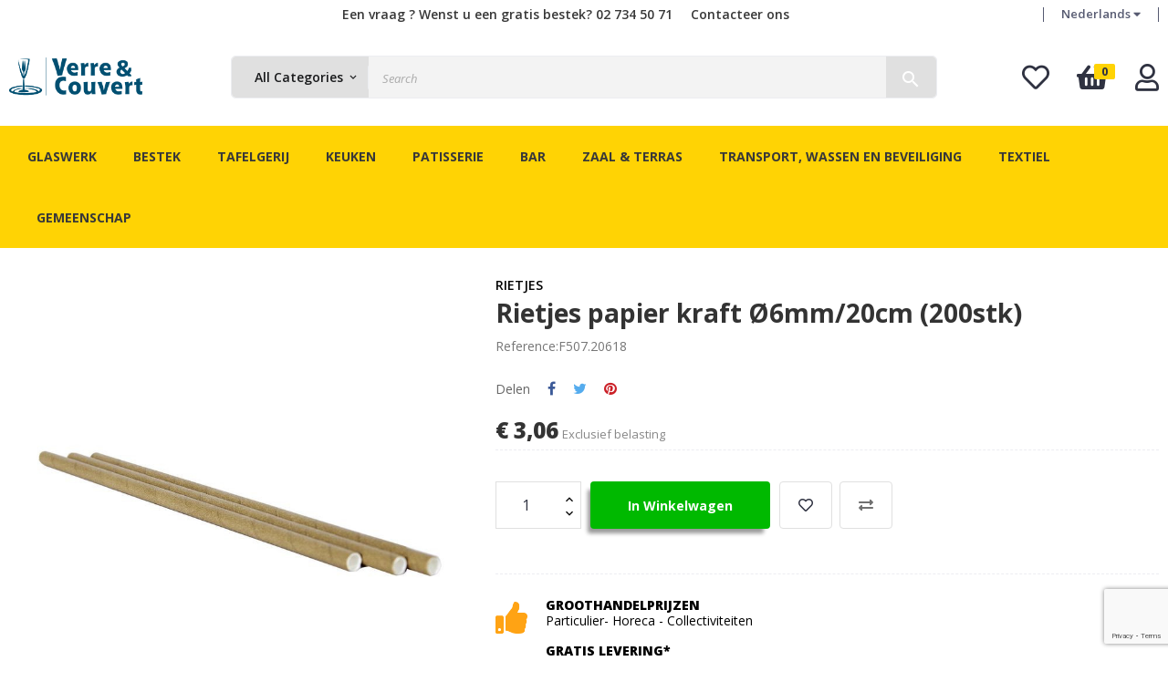

--- FILE ---
content_type: text/html; charset=utf-8
request_url: https://www.verreetcouvert.be/nl/rietjes/-rietjes-papier-kraft-o6mm-20cm-200stk.html
body_size: 24471
content:
<!doctype html>
<html lang="nl-NL"  class="default" >

  <head>
    
      
  <meta charset="utf-8">


  <meta http-equiv="x-ua-compatible" content="ie=edge">



  <title>Rietjes papier kraft Ø6mm/20cm (200stk)</title>
  
    
  
  <meta name="description" content="Rietjes papier kraft Ø6mm/20cm (200stk)">
  <meta name="keywords" content="">
        <link rel="canonical" href="https://www.verreetcouvert.be/nl/rietjes/-rietjes-papier-kraft-o6mm-20cm-200stk.html">
    
          <link rel="alternate" href="https://www.verreetcouvert.be/fr/pailles/-pailles-en-papier-kraft-o6mm-20cm200pc.html" hreflang="fr-fr">
          <link rel="alternate" href="https://www.verreetcouvert.be/nl/rietjes/-rietjes-papier-kraft-o6mm-20cm-200stk.html" hreflang="nl-nl">
      
  
  
    <script type="application/ld+json">
  {
    "@context": "https://schema.org",
    "@type": "Organization",
    "name" : "Verre et Couvert sprl",
    "url" : "https://www.verreetcouvert.be/nl/",
        "logo": {
      "@type": "ImageObject",
        "url":"https://www.verreetcouvert.be/img/my-shop-logo-1582626498.jpg"
    }
      }
</script>

<script type="application/ld+json">
  {
    "@context": "https://schema.org",
    "@type": "WebPage",
    "isPartOf": {
      "@type": "WebSite",
      "url":  "https://www.verreetcouvert.be/nl/",
      "name": "Verre et Couvert sprl"
    },
    "name": "Rietjes papier kraft Ø6mm/20cm (200stk)",
    "url":  "https://www.verreetcouvert.be/nl/rietjes/-rietjes-papier-kraft-o6mm-20cm-200stk.html"
  }
</script>


  <script type="application/ld+json">
    {
      "@context": "https://schema.org",
      "@type": "BreadcrumbList",
      "itemListElement": [
                      {
              "@type": "ListItem",
              "position": 1,
              "name": "Home",
              "item": "https://www.verreetcouvert.be/nl/"
              },                    {
              "@type": "ListItem",
              "position": 2,
              "name": "Bar",
              "item": "https://www.verreetcouvert.be/nl/bar"
              },                    {
              "@type": "ListItem",
              "position": 3,
              "name": "Rietjes",
              "item": "https://www.verreetcouvert.be/nl/rietjes"
              },                    {
              "@type": "ListItem",
              "position": 4,
              "name": "Rietjes papier kraft Ø6mm/20cm (200stk)",
              "item": "https://www.verreetcouvert.be/nl/rietjes/-rietjes-papier-kraft-o6mm-20cm-200stk.html"
              }              ]
          }
  </script>
  
  
  
      <script type="application/ld+json">
  {
    "@context": "https://schema.org/",
    "@type": "Product",
    "name": "Rietjes papier kraft Ø6mm/20cm (200stk)",
    "description": "Rietjes papier kraft Ø6mm/20cm (200stk)",
    "category": "Rietjes",
    "image" :"https://www.verreetcouvert.be/13885-home_default/rietjes-papier-kraft-o6mm-20cm-200stk.jpg",    "sku": "F507.20618",
    "mpn": "F507.20618"
        ,
    "brand": {
      "@type": "Thing",
      "name": "Sier"
    }
            ,
    "weight": {
        "@context": "https://schema.org",
        "@type": "QuantitativeValue",
        "value": "0.248000",
        "unitCode": "kg"
    }
        ,
    "offers": {
      "@type": "Offer",
      "priceCurrency": "EUR",
      "name": "Rietjes papier kraft Ø6mm/20cm (200stk)",
      "price": "3.06",
      "url": "https://www.verreetcouvert.be/nl/rietjes/-rietjes-papier-kraft-o6mm-20cm-200stk.html",
      "priceValidUntil": "2026-02-03",
              "image": ["https://www.verreetcouvert.be/13885-large_default/rietjes-papier-kraft-o6mm-20cm-200stk.jpg"],
            "sku": "F507.20618",
      "mpn": "F507.20618",
                        "availability": "https://schema.org/InStock",
      "seller": {
        "@type": "Organization",
        "name": "Verre et Couvert sprl"
      }
    }
      }
</script>

  
  
    
  

  
    <meta property="og:title" content="Rietjes papier kraft Ø6mm/20cm (200stk)" />
    <meta property="og:description" content="Rietjes papier kraft Ø6mm/20cm (200stk)" />
    <meta property="og:url" content="https://www.verreetcouvert.be/nl/rietjes/-rietjes-papier-kraft-o6mm-20cm-200stk.html" />
    <meta property="og:site_name" content="Verre et Couvert sprl" />
        



  <meta name="viewport" content="width=device-width, initial-scale=1">



  <link rel="icon" type="image/vnd.microsoft.icon" href="https://www.verreetcouvert.be/img/favicon.ico?1634023571">
  <link rel="shortcut icon" type="image/x-icon" href="https://www.verreetcouvert.be/img/favicon.ico?1634023571">


  

    <link rel="stylesheet" href="https://www.verreetcouvert.be/themes/leo_anoa/assets/cache/theme-ab6e57189.css" type="text/css" media="all">



    


    <script type="text/javascript" src="https://js.stripe.com/v3/" ></script>


  <script type="text/javascript">
        var LEO_COOKIE_THEME = "LEO_ANOA_PANEL_CONFIG";
        var add_cart_error = "An error occurred while processing your request. Please try again";
        var ajaxsearch = "1";
        var apple_pay_button_theme = "black";
        var apple_pay_button_type = "plain";
        var buttoncompare_title_add = "Add to Compare";
        var buttoncompare_title_remove = "Remove from Compare";
        var buttonwishlist_title_add = "Add to Wishlist";
        var buttonwishlist_title_remove = "Remove from WishList";
        var capture_method = "automatic";
        var comparator_max_item = 3;
        var compared_products = [];
        var enable_dropdown_defaultcart = 1;
        var enable_flycart_effect = 1;
        var enable_notification = 1;
        var express_checkout = "0";
        var google_pay_button_theme = "black";
        var google_pay_button_type = "plain";
        var handle_order_action_url = "https:\/\/www.verreetcouvert.be\/nl\/module\/stripe_official\/handleOrderAction";
        var height_cart_item = "135";
        var isLogged = false;
        var leo_push = 0;
        var leo_search_url = "https:\/\/www.verreetcouvert.be\/nl\/module\/leoproductsearch\/productsearch";
        var leo_token = "d7aa599cb958b4dd3f0ce9fde2ae62bd";
        var leoproductsearch_static_token = "d7aa599cb958b4dd3f0ce9fde2ae62bd";
        var leoproductsearch_token = "de7abe09590e1f683b883951f8463fa1";
        var lf_is_gen_rtl = false;
        var lps_show_product_img = "1";
        var lps_show_product_price = "1";
        var lql_ajax_url = "https:\/\/www.verreetcouvert.be\/nl\/module\/leoquicklogin\/leocustomer";
        var lql_is_gen_rtl = false;
        var lql_module_dir = "\/modules\/leoquicklogin\/";
        var lql_myaccount_url = "https:\/\/www.verreetcouvert.be\/nl\/mijn-account";
        var lql_redirect = "";
        var number_cartitem_display = 3;
        var numpro_display = "100";
        var pay_pal_button_theme = "black";
        var pay_pal_button_type = "paypal";
        var postcode = null;
        var prestashop = {"cart":{"products":[],"totals":{"total":{"type":"total","label":"Totaal","amount":0,"value":"\u20ac\u00a00,00"},"total_including_tax":{"type":"total","label":"Totaal (incl. btw)","amount":0,"value":"\u20ac\u00a00,00"},"total_excluding_tax":{"type":"total","label":"Totaal (excl. btw)","amount":0,"value":"\u20ac\u00a00,00"}},"subtotals":{"products":{"type":"products","label":"Subtotaal","amount":0,"value":"\u20ac\u00a00,00"},"discounts":null,"shipping":{"type":"shipping","label":"Verzending","amount":0,"value":""},"tax":{"type":"tax","label":"BTW","amount":0,"value":"\u20ac\u00a00,00"}},"products_count":0,"summary_string":"0 artikelen","vouchers":{"allowed":1,"added":[]},"discounts":[],"minimalPurchase":0,"minimalPurchaseRequired":""},"currency":{"id":2,"name":"Euro","iso_code":"EUR","iso_code_num":"978","sign":"\u20ac"},"customer":{"lastname":null,"firstname":null,"email":null,"birthday":null,"newsletter":null,"newsletter_date_add":null,"optin":null,"website":null,"company":null,"siret":null,"ape":null,"is_logged":false,"gender":{"type":null,"name":null},"addresses":[]},"language":{"name":"Nederlands (Dutch)","iso_code":"nl","locale":"nl-NL","language_code":"nl-nl","is_rtl":"0","date_format_lite":"d-m-Y","date_format_full":"d-m-Y H:i:s","id":4},"page":{"title":"","canonical":"https:\/\/www.verreetcouvert.be\/nl\/rietjes\/-rietjes-papier-kraft-o6mm-20cm-200stk.html","meta":{"title":"Rietjes papier kraft \u00d86mm\/20cm (200stk)","description":"Rietjes papier kraft \u00d86mm\/20cm (200stk)","keywords":"","robots":"index"},"page_name":"product","body_classes":{"lang-nl":true,"lang-rtl":false,"country-BE":true,"currency-EUR":true,"layout-full-width":true,"page-product":true,"tax-display-enabled":true,"product-id-8979":true,"product-Rietjes papier kraft \u00d86mm\/20cm (200stk)":true,"product-id-category-1218":true,"product-id-manufacturer-109":true,"product-id-supplier-0":true,"product-available-for-order":true},"admin_notifications":[]},"shop":{"name":"Verre et Couvert sprl","logo":"https:\/\/www.verreetcouvert.be\/img\/my-shop-logo-1582626498.jpg","stores_icon":"https:\/\/www.verreetcouvert.be\/img\/logo_stores.png","favicon":"https:\/\/www.verreetcouvert.be\/img\/favicon.ico"},"urls":{"base_url":"https:\/\/www.verreetcouvert.be\/","current_url":"https:\/\/www.verreetcouvert.be\/nl\/rietjes\/-rietjes-papier-kraft-o6mm-20cm-200stk.html","shop_domain_url":"https:\/\/www.verreetcouvert.be","img_ps_url":"https:\/\/www.verreetcouvert.be\/img\/","img_cat_url":"https:\/\/www.verreetcouvert.be\/img\/c\/","img_lang_url":"https:\/\/www.verreetcouvert.be\/img\/l\/","img_prod_url":"https:\/\/www.verreetcouvert.be\/img\/p\/","img_manu_url":"https:\/\/www.verreetcouvert.be\/img\/m\/","img_sup_url":"https:\/\/www.verreetcouvert.be\/img\/su\/","img_ship_url":"https:\/\/www.verreetcouvert.be\/img\/s\/","img_store_url":"https:\/\/www.verreetcouvert.be\/img\/st\/","img_col_url":"https:\/\/www.verreetcouvert.be\/img\/co\/","img_url":"https:\/\/www.verreetcouvert.be\/themes\/leo_anoa\/assets\/img\/","css_url":"https:\/\/www.verreetcouvert.be\/themes\/leo_anoa\/assets\/css\/","js_url":"https:\/\/www.verreetcouvert.be\/themes\/leo_anoa\/assets\/js\/","pic_url":"https:\/\/www.verreetcouvert.be\/upload\/","pages":{"address":"https:\/\/www.verreetcouvert.be\/nl\/adres","addresses":"https:\/\/www.verreetcouvert.be\/nl\/adressen","authentication":"https:\/\/www.verreetcouvert.be\/nl\/aanmelden","cart":"https:\/\/www.verreetcouvert.be\/nl\/winkelmandje","category":"https:\/\/www.verreetcouvert.be\/nl\/index.php?controller=category","cms":"https:\/\/www.verreetcouvert.be\/nl\/index.php?controller=cms","contact":"https:\/\/www.verreetcouvert.be\/nl\/contact-opnemen","discount":"https:\/\/www.verreetcouvert.be\/nl\/korting","guest_tracking":"https:\/\/www.verreetcouvert.be\/nl\/bestelling-volgen-als-gast","history":"https:\/\/www.verreetcouvert.be\/nl\/besteloverzicht","identity":"https:\/\/www.verreetcouvert.be\/nl\/identiteit","index":"https:\/\/www.verreetcouvert.be\/nl\/","my_account":"https:\/\/www.verreetcouvert.be\/nl\/mijn-account","order_confirmation":"https:\/\/www.verreetcouvert.be\/nl\/order-bevestiging","order_detail":"https:\/\/www.verreetcouvert.be\/nl\/index.php?controller=order-detail","order_follow":"https:\/\/www.verreetcouvert.be\/nl\/bestelling-volgen","order":"https:\/\/www.verreetcouvert.be\/nl\/bestelling","order_return":"https:\/\/www.verreetcouvert.be\/nl\/index.php?controller=order-return","order_slip":"https:\/\/www.verreetcouvert.be\/nl\/bestel-bon","pagenotfound":"https:\/\/www.verreetcouvert.be\/nl\/pagina-niet-gevonden","password":"https:\/\/www.verreetcouvert.be\/nl\/wachtwoord-opvragen","pdf_invoice":"https:\/\/www.verreetcouvert.be\/nl\/index.php?controller=pdf-invoice","pdf_order_return":"https:\/\/www.verreetcouvert.be\/nl\/index.php?controller=pdf-order-return","pdf_order_slip":"https:\/\/www.verreetcouvert.be\/nl\/index.php?controller=pdf-order-slip","prices_drop":"https:\/\/www.verreetcouvert.be\/nl\/aanbiedingen","product":"https:\/\/www.verreetcouvert.be\/nl\/index.php?controller=product","search":"https:\/\/www.verreetcouvert.be\/nl\/zoeken","sitemap":"https:\/\/www.verreetcouvert.be\/nl\/Sitemap","stores":"https:\/\/www.verreetcouvert.be\/nl\/winkels","supplier":"https:\/\/www.verreetcouvert.be\/nl\/leverancier","register":"https:\/\/www.verreetcouvert.be\/nl\/aanmelden?create_account=1","order_login":"https:\/\/www.verreetcouvert.be\/nl\/bestelling?login=1"},"alternative_langs":{"fr-fr":"https:\/\/www.verreetcouvert.be\/fr\/pailles\/-pailles-en-papier-kraft-o6mm-20cm200pc.html","nl-nl":"https:\/\/www.verreetcouvert.be\/nl\/rietjes\/-rietjes-papier-kraft-o6mm-20cm-200stk.html"},"theme_assets":"\/themes\/leo_anoa\/assets\/","actions":{"logout":"https:\/\/www.verreetcouvert.be\/nl\/?mylogout="},"no_picture_image":{"bySize":{"small_default":{"url":"https:\/\/www.verreetcouvert.be\/img\/p\/nl-default-small_default.jpg","width":98,"height":98},"cart_default":{"url":"https:\/\/www.verreetcouvert.be\/img\/p\/nl-default-cart_default.jpg","width":125,"height":125},"home_default":{"url":"https:\/\/www.verreetcouvert.be\/img\/p\/nl-default-home_default.jpg","width":250,"height":250},"medium_default":{"url":"https:\/\/www.verreetcouvert.be\/img\/p\/nl-default-medium_default.jpg","width":452,"height":452},"large_default":{"url":"https:\/\/www.verreetcouvert.be\/img\/p\/nl-default-large_default.jpg","width":800,"height":800}},"small":{"url":"https:\/\/www.verreetcouvert.be\/img\/p\/nl-default-small_default.jpg","width":98,"height":98},"medium":{"url":"https:\/\/www.verreetcouvert.be\/img\/p\/nl-default-home_default.jpg","width":250,"height":250},"large":{"url":"https:\/\/www.verreetcouvert.be\/img\/p\/nl-default-large_default.jpg","width":800,"height":800},"legend":""}},"configuration":{"display_taxes_label":true,"display_prices_tax_incl":false,"is_catalog":false,"show_prices":true,"opt_in":{"partner":false},"quantity_discount":{"type":"discount","label":"Eenheidskorting"},"voucher_enabled":1,"return_enabled":1},"field_required":[],"breadcrumb":{"links":[{"title":"Home","url":"https:\/\/www.verreetcouvert.be\/nl\/"},{"title":"Bar","url":"https:\/\/www.verreetcouvert.be\/nl\/bar"},{"title":"Rietjes","url":"https:\/\/www.verreetcouvert.be\/nl\/rietjes"},{"title":"Rietjes papier kraft \u00d86mm\/20cm (200stk)","url":"https:\/\/www.verreetcouvert.be\/nl\/rietjes\/-rietjes-papier-kraft-o6mm-20cm-200stk.html"}],"count":4},"link":{"protocol_link":"https:\/\/","protocol_content":"https:\/\/"},"time":1768847079,"static_token":"d7aa599cb958b4dd3f0ce9fde2ae62bd","token":"de7abe09590e1f683b883951f8463fa1","debug":false};
        var productcompare_add = "The product has been added to list compare";
        var productcompare_add_error = "An error occurred while adding. Please try again";
        var productcompare_max_item = "You cannot add more than 3 product(s) to the product comparison";
        var productcompare_remove = "The product was successfully removed from list compare";
        var productcompare_remove_error = "An error occurred while removing. Please try again";
        var productcompare_url = "https:\/\/www.verreetcouvert.be\/nl\/module\/leofeature\/productscompare";
        var productcompare_viewlistcompare = "View list compare";
        var psemailsubscription_subscription = "https:\/\/www.verreetcouvert.be\/nl\/module\/ps_emailsubscription\/subscription";
        var psr_icon_color = "#F19D76";
        var save_payment_method = "off";
        var show_popup = 0;
        var stripe_address = {"id_customer":null,"id_manufacturer":null,"id_supplier":null,"id_warehouse":null,"id_country":null,"id_state":null,"country":null,"alias":null,"company":null,"lastname":null,"firstname":null,"address1":null,"address2":null,"postcode":null,"city":null,"other":null,"phone":null,"phone_mobile":null,"vat_number":null,"dni":null,"date_add":null,"date_upd":null,"deleted":0,"id":null,"id_shop_list":[],"force_id":false};
        var stripe_address_country_code = false;
        var stripe_amount = 0;
        var stripe_calculate_shipping = "https:\/\/www.verreetcouvert.be\/nl\/module\/stripe_official\/calculateShipping";
        var stripe_create_elements = "https:\/\/www.verreetcouvert.be\/nl\/module\/stripe_official\/createElements";
        var stripe_create_intent = "https:\/\/www.verreetcouvert.be\/nl\/module\/stripe_official\/createIntent";
        var stripe_css = "{\"base\": {\"iconColor\": \"#666ee8\",\"color\": \"#31325f\",\"fontWeight\": 400,\"fontFamily\": \"-apple-system, BlinkMacSystemFont, Segoe UI, Roboto, Oxygen-Sans, Ubuntu, Cantarell, Helvetica Neue, sans-serif\",\"fontSmoothing\": \"antialiased\",\"fontSize\": \"15px\",\"::placeholder\": { \"color\": \"#aab7c4\" },\":-webkit-autofill\": { \"color\": \"#666ee8\" }}}";
        var stripe_currency = "eur";
        var stripe_email = null;
        var stripe_express_amount = 306;
        var stripe_express_cart_id = null;
        var stripe_express_currency_iso = "eur";
        var stripe_express_customer_model = {"email":null,"name":" ","id":null,"address":{"city":null,"countryIso":null,"street":null,"zipCode":null,"state":null}};
        var stripe_express_phone = null;
        var stripe_express_product_id = 8979;
        var stripe_express_return_url = "https:\/\/www.verreetcouvert.be\/nl\/module\/stripe_official\/orderConfirmationReturn?";
        var stripe_fullname = " ";
        var stripe_layout = "accordion";
        var stripe_locale = "nl";
        var stripe_locations = [""];
        var stripe_log_js_error = "https:\/\/www.verreetcouvert.be\/nl\/module\/stripe_official\/logJsError";
        var stripe_merchant_country_code = "BE";
        var stripe_message = {"processing":"Processing\u2026","accept_cgv":"Please accept the CGV","redirecting":"Redirecting\u2026"};
        var stripe_module_dir = "\/modules\/stripe_official";
        var stripe_order_confirm = "https:\/\/www.verreetcouvert.be\/nl\/module\/stripe_official\/orderConfirmationReturn";
        var stripe_order_flow = "1";
        var stripe_payment_elements_enabled = "0";
        var stripe_pk = "pk_live_vPF0NXnp5jQgAfRS4ObU1IPG005r1H1c1e";
        var stripe_position = "top";
        var stripe_ps_version = "1.7";
        var stripe_theme = "stripe";
        var text_no_product = "Don't have products";
        var text_results_count = "results";
        var type_dropdown_defaultcart = "dropdown";
        var type_flycart_effect = "fade";
        var url_leoproductattribute = "https:\/\/www.verreetcouvert.be\/nl\/module\/leofeature\/LeoProductAttribute";
        var use_new_ps_translation = true;
        var width_cart_item = "265";
        var wishlist_add = "The product was successfully added to your wishlist";
        var wishlist_cancel_txt = "Annuleren";
        var wishlist_confirm_del_txt = "Delete selected item?";
        var wishlist_del_default_txt = "Cannot delete default wishlist";
        var wishlist_email_txt = "Email";
        var wishlist_loggin_required = "You must be logged in to manage your wishlist";
        var wishlist_ok_txt = "Ok";
        var wishlist_quantity_required = "You must enter a quantity";
        var wishlist_remove = "The product was successfully removed from your wishlist";
        var wishlist_reset_txt = "Herstellen";
        var wishlist_send_txt = "Verstuur";
        var wishlist_send_wishlist_txt = "Send wishlist";
        var wishlist_url = "https:\/\/www.verreetcouvert.be\/nl\/module\/leofeature\/mywishlist";
        var wishlist_viewwishlist = "View your wishlist";
      </script>
<script type="text/javascript">
	var choosefile_text = "Kies bestand";
	var turnoff_popup_text = "Do not show this popup again";
	
	var size_item_quickview = 113;
	var style_scroll_quickview = 'vertical';
	
	var size_item_page = 113;
	var style_scroll_page = 'horizontal';
	
	var size_item_quickview_attr = 113;	
	var style_scroll_quickview_attr = 'vertical';
	
	var size_item_popup = 113;
	var style_scroll_popup = 'vertical';
</script>


  <script type="text/javascript">
	
	var FancyboxI18nClose = "Sluiten";
	var FancyboxI18nNext = "Next";
	var FancyboxI18nPrev = "Previous";
	var current_link = "http://www.verreetcouvert.be/nl/";		
	var currentURL = window.location;
	currentURL = String(currentURL);
	currentURL = currentURL.replace("https://","").replace("http://","").replace("www.","").replace( /#\w*/, "" );
	current_link = current_link.replace("https://","").replace("http://","").replace("www.","");
	var text_warning_select_txt = "Please select One to remove?";
	var text_confirm_remove_txt = "Are you sure to remove footer row?";
	var close_bt_txt = "Sluiten";
	var list_menu = [];
	var list_menu_tmp = {};
	var list_tab = [];
	var isHomeMenu = 0;
	
</script>
			<script type="text/javascript">
				(window.gaDevIds=window.gaDevIds||[]).push('d6YPbH');
				(function(i,s,o,g,r,a,m){i['GoogleAnalyticsObject']=r;i[r]=i[r]||function(){
				(i[r].q=i[r].q||[]).push(arguments)},i[r].l=1*new Date();a=s.createElement(o),
				m=s.getElementsByTagName(o)[0];a.async=1;a.src=g;m.parentNode.insertBefore(a,m)
				})(window,document,'script','//www.google-analytics.com/analytics.js','ga');
				ga('create', 'G-0PN48HM9WC', 'auto');
				ga('require', 'ec');</script><!-- @file modules\appagebuilder\views\templates\hook\header -->

<script>
	/**
	 * List functions will run when document.ready()
	 */
	var ap_list_functions = [];
	/**
	 * List functions will run when window.load()
	 */
	var ap_list_functions_loaded = [];

	/**
	 * List functions will run when document.ready() for theme
	 */

	var products_list_functions = [];
</script>


<script type='text/javascript'>
	var leoOption = {
		category_qty:1,
		product_list_image:0,
		product_one_img:1,
		productCdown: 1,
		productColor: 0,
		homeWidth: 250,
		homeheight: 250,
	}

	ap_list_functions.push(function(){
		if (typeof $.LeoCustomAjax !== "undefined" && $.isFunction($.LeoCustomAjax)) {
			var leoCustomAjax = new $.LeoCustomAjax();
			leoCustomAjax.processAjax();
		}
	});
</script>




    
  <meta property="og:type" content="product">
      <meta property="og:image" content="https://www.verreetcouvert.be/13885-large_default/rietjes-papier-kraft-o6mm-20cm-200stk.jpg">
  
      <meta property="product:pretax_price:amount" content="3.06">
    <meta property="product:pretax_price:currency" content="EUR">
    <meta property="product:price:amount" content="3.06">
    <meta property="product:price:currency" content="EUR">
      <meta property="product:weight:value" content="0.248000">
  <meta property="product:weight:units" content="kg">
  
  </head>

  <body id="product" class="lang-nl country-be currency-eur layout-full-width page-product tax-display-enabled product-id-8979 product-rietjes-papier-kraft-6mm-20cm-200stk- product-id-category-1218 product-id-manufacturer-109 product-id-supplier-0 product-available-for-order fullwidth keep-header">

    
          
    <script>
        window.fbAsyncInit = function() {
            FB.init({
                appId      : '836049243431668',
                cookie     : true,  // enable cookies to allow the server to access 
                xfbml      : true,  // parse social plugins on this page
                version    : 'v2.9', // use graph api version 2.8
                scope: 'email, user_birthday',
            });
        };

        // Load the SDK asynchronously
        (function(d, s, id) {
            var js, fjs = d.getElementsByTagName(s)[0];
            if (d.getElementById(id)) return;
            js = d.createElement(s); js.id = id;
            js.src = "//connect.facebook.net/nl_NL/sdk.js";
            fjs.parentNode.insertBefore(js, fjs);
        }(document, 'script', 'facebook-jssdk'));
    </script>
    
<script>
var google_client_id= "1038085221664-a11l6ld3cq8b3qcbejud1bsp8gsf5m0j.apps.googleusercontent.com";

</script>
<script src="https://apis.google.com/js/api:client.js"></script>

    

    <main id="page">
      
              
      <header id="header">
		  
			
  <div class="header-banner">
          <div class="container">
              <div class="inner"></div>
          </div>
        </div>



  <nav class="header-nav">
    <div class="topnav">
              <div class="inner"></div>
          </div>
    <div class="bottomnav">
              <div class="inner"></div>
          </div>
  </nav>



  <div class="header-top">
          <div class="inner"><!-- @file modules\appagebuilder\views\templates\hook\ApRow -->
    <div id="form_2574073282"        class="row  box-serch-module top content-header ApRow  has-bg bg-fullwidth"
                            style=""        data-bg_data=" #fff no-repeat"        >
                                            <!-- @file modules\appagebuilder\views\templates\hook\ApColumn -->
<div    class="col-xl-7 col-lg-6 col-md-6 col-sm-8 col-xs-12 col-sp-12 bot-nav-left ApColumn "
	    >
                    <!-- @file modules\appagebuilder\views\templates\hook\ApGeneral -->
<div     class="block ApRawHtml">
	                    <p style="text-align:right;"><a href="tel:+3227345071">Een vraag ? Wenst u een gratis bestek? 02 734 50 71</a></p>    	</div>
    </div><!-- @file modules\appagebuilder\views\templates\hook\ApColumn -->
<div    class="col-xl-2 col-lg-6 col-md-6 col-sm-4 col-xs-12 col-sp-12 bot-nav-night ApColumn "
	    >
                    <!-- @file modules\appagebuilder\views\templates\hook\ApBlockLink -->
            <div class="block ApLink block-right hidden-md-down ApBlockLink">
                        
                            <ul>
                                                            <li><a href="https://www.verreetcouvert.be/nl/contact-opnemen" target="_self">Contacteer ons</a></li>
                                                    </ul>
                    </div>
    
    </div><!-- @file modules\appagebuilder\views\templates\hook\ApColumn -->
<div    class="col-xl-3 col-lg-6 col-md-6 col-sm-4 col-xs-12 col-sp-12 bot-nav-night ApColumn "
	    >
                    <!-- @file modules\appagebuilder\views\templates\hook\ApModule -->
<div class="language-selector-wrapper dropdown js-dropdown float-xs-left float-sm-right popup-over" id="language-selector-label">
  <a class="popup-title" href="javascript:void(0)" data-toggle="dropdown" title="Language" aria-label="Vervolgkeuzelijst taal">
    <span class="hidden-xs-up">Taal:</span>
    <span>Nederlands</span>
    <i class="fas fa-caret-down language-curren-icon"></i>
  </a>
  <ul class="dropdown-menu popup-content link language-selector" aria-labelledby="language-selector-label">
              <li >
          <a href="https://www.verreetcouvert.be/fr/pailles/-pailles-en-papier-kraft-o6mm-20cm200pc.html" class="dropdown-item" data-iso-code="fr">
	  <img src="https://www.verreetcouvert.be/img/l/2.jpg" alt="fr" width="16" height="11" />
	  Français
	  </a>
        </li>
              <li  class="current" >
          <a href="https://www.verreetcouvert.be/nl/rietjes/-rietjes-papier-kraft-o6mm-20cm-200stk.html" class="dropdown-item" data-iso-code="nl">
	  <img src="https://www.verreetcouvert.be/img/l/4.jpg" alt="nl" width="16" height="11" />
	  Nederlands
	  </a>
        </li>
        </ul>
</div>

<!-- @file modules\appagebuilder\views\templates\hook\ApModule -->

    </div>            </div>
    <!-- @file modules\appagebuilder\views\templates\hook\ApRow -->
    <div id="form_10383073585690372"        class="row  box-serch-module top content-header ApRow  has-bg bg-fullwidth"
                            style=""        data-bg_data=" #fff no-repeat"        >
                                            <!-- @file modules\appagebuilder\views\templates\hook\ApColumn -->
<div    class="col-xl-2 col-lg-2 col-md-2 col-sm-3 col-xs-12 col-sp-12 logo-left ApColumn "
	    >
                    <!-- @file modules\appagebuilder\views\templates\hook\ApGenCode -->

	<div class="header_logo"><a href="https://www.verreetcouvert.be/">            <img class="logo img-fluid" src="https://www.verreetcouvert.be/img/my-shop-logo-1582626498.jpg" alt="Verre et Couvert sprl logo">          </a></div>

    </div><!-- @file modules\appagebuilder\views\templates\hook\ApColumn -->
<div    class="col-xl-8 col-lg-8 col-md-8 col-sm-6 col-xs-12 col-sp-12 search-center ApColumn "
	    >
                    <!-- @file modules\appagebuilder\views\templates\hook\ApModule -->


<!-- Block search module -->
<div id="leo_search_block_top" class="block exclusive search-by-category">
	<h4 class="title_block">Search here...</h4>
		<form method="get" action="https://www.verreetcouvert.be/nl/index.php?controller=productsearch" id="leosearchtopbox" data-label-suggestion="Suggestion" data-search-for="Search for" data-in-category="in category" data-products-for="Products For" data-label-products="Products" data-view-all="View all">
		<input type="hidden" name="fc" value="module" />
		<input type="hidden" name="module" value="leoproductsearch" />
		<input type="hidden" name="controller" value="productsearch" />
		<input type="hidden" name="txt_not_found" value="No products found">
                <input type="hidden" name="leoproductsearch_static_token" value="d7aa599cb958b4dd3f0ce9fde2ae62bd"/>
		    	<label>Search products:</label>
		<div class="block_content clearfix leoproductsearch-content">
					
				<div class="list-cate-wrapper">
					<input id="leosearchtop-cate-id" name="cate" value="" type="hidden">
					<a href="javascript:void(0)" id="dropdownListCateTop" class="select-title" rel="nofollow" data-toggle="dropdown" aria-haspopup="true" aria-expanded="false">
						<span>All Categories</span>
						<i class="material-icons pull-xs-right">keyboard_arrow_down</i>
					</a>
					<div class="list-cate dropdown-menu" aria-labelledby="dropdownListCateTop">
						<a href="#" data-cate-id="" data-cate-name="All Categories" class="cate-item active" >All Categories</a>				
						<a href="#" data-cate-id="2" data-cate-name="Home" class="cate-item cate-level-1" >Home</a>
						
  <a href="#" data-cate-id="959" data-cate-name="Glaswerk" class="cate-item cate-level-2" >--Glaswerk</a>
  <a href="#" data-cate-id="971" data-cate-name="Soft" class="cate-item cate-level-3" >---Soft</a>
  <a href="#" data-cate-id="1206" data-cate-name="Aiala" class="cate-item cate-level-4" >----Aiala</a>
  <a href="#" data-cate-id="1222" data-cate-name="Islande" class="cate-item cate-level-4" >----Islande</a>
  <a href="#" data-cate-id="1226" data-cate-name="Forum" class="cate-item cate-level-4" >----Forum</a>
  <a href="#" data-cate-id="1195" data-cate-name="Picardie" class="cate-item cate-level-4" >----Picardie</a>
  <a href="#" data-cate-id="1230" data-cate-name="Norvège" class="cate-item cate-level-4" >----Norvège</a>
  <a href="#" data-cate-id="1351" data-cate-name="Empilable" class="cate-item cate-level-4" >----Empilable</a>
  <a href="#" data-cate-id="1223" data-cate-name="Salto" class="cate-item cate-level-4" >----Salto</a>
  <a href="#" data-cate-id="1253" data-cate-name="Vina soft" class="cate-item cate-level-4" >----Vina soft</a>
  <a href="#" data-cate-id="1246" data-cate-name="Primary" class="cate-item cate-level-4" >----Primary</a>
  <a href="#" data-cate-id="1260" data-cate-name="PRIMARIFIC" class="cate-item cate-level-4" >----PRIMARIFIC</a>
  <a href="#" data-cate-id="1289" data-cate-name="Allegra" class="cate-item cate-level-4" >----Allegra</a>
  <a href="#" data-cate-id="1362" data-cate-name="Exclusiva" class="cate-item cate-level-4" >----Exclusiva</a>
  <a href="#" data-cate-id="1363" data-cate-name="Diamond" class="cate-item cate-level-4" >----Diamond</a>
  <a href="#" data-cate-id="1184" data-cate-name="Granity" class="cate-item cate-level-4" >----Granity</a>
  <a href="#" data-cate-id="1295" data-cate-name="Timeless" class="cate-item cate-level-4" >----Timeless</a>
  <a href="#" data-cate-id="1257" data-cate-name="Broadway" class="cate-item cate-level-4" >----Broadway</a>
  <a href="#" data-cate-id="1353" data-cate-name="Manhattan" class="cate-item cate-level-4" >----Manhattan</a>
  <a href="#" data-cate-id="1293" data-cate-name="Casablanca" class="cate-item cate-level-4" >----Casablanca</a>
  <a href="#" data-cate-id="1352" data-cate-name="Gigogne" class="cate-item cate-level-4" >----Gigogne</a>
  <a href="#" data-cate-id="1240" data-cate-name="Shetland" class="cate-item cate-level-4" >----Shetland</a>
  <a href="#" data-cate-id="1249" data-cate-name="Stack up" class="cate-item cate-level-4" >----Stack up</a>
  <a href="#" data-cate-id="972" data-cate-name="HOBSTAR" class="cate-item cate-level-4" >----HOBSTAR</a>
  <a href="#" data-cate-id="1180" data-cate-name="Amsterdam" class="cate-item cate-level-4" >----Amsterdam</a>
  <a href="#" data-cate-id="1228" data-cate-name="Conique" class="cate-item cate-level-4" >----Conique</a>
  <a href="#" data-cate-id="1229" data-cate-name="Spirale" class="cate-item cate-level-4" >----Spirale</a>
  <a href="#" data-cate-id="1268" data-cate-name="Open up" class="cate-item cate-level-4" >----Open up</a>
  <a href="#" data-cate-id="1111" data-cate-name="CRACKLE" class="cate-item cate-level-4" >----CRACKLE</a>
  <a href="#" data-cate-id="1112" data-cate-name="KOLON" class="cate-item cate-level-4" >----KOLON</a>
  <a href="#" data-cate-id="1189" data-cate-name="Wijn" class="cate-item cate-level-3" >---Wijn</a>
  <a href="#" data-cate-id="1201" data-cate-name="Ballon / Banquet" class="cate-item cate-level-4" >----Ballon / Banquet</a>
  <a href="#" data-cate-id="1210" data-cate-name="Savoie" class="cate-item cate-level-4" >----Savoie</a>
  <a href="#" data-cate-id="1220" data-cate-name="Elegance" class="cate-item cate-level-4" >----Elegance</a>
  <a href="#" data-cate-id="1238" data-cate-name="Amélia" class="cate-item cate-level-4" >----Amélia</a>
  <a href="#" data-cate-id="1190" data-cate-name="Normandie" class="cate-item cate-level-4" >----Normandie</a>
  <a href="#" data-cate-id="1251" data-cate-name="Princesa" class="cate-item cate-level-4" >----Princesa</a>
  <a href="#" data-cate-id="1254" data-cate-name="Vina" class="cate-item cate-level-4" >----Vina</a>
  <a href="#" data-cate-id="1298" data-cate-name="Viticole" class="cate-item cate-level-4" >----Viticole</a>
  <a href="#" data-cate-id="1252" data-cate-name="Vin au verre" class="cate-item cate-level-4" >----Vin au verre</a>
  <a href="#" data-cate-id="1224" data-cate-name="Cabernet Tulip" class="cate-item cate-level-4" >----Cabernet Tulip</a>
  <a href="#" data-cate-id="1225" data-cate-name="Cabernet Ballon" class="cate-item cate-level-4" >----Cabernet Ballon</a>
  <a href="#" data-cate-id="1244" data-cate-name="Cabernet Young Wine" class="cate-item cate-level-4" >----Cabernet Young Wine</a>
  <a href="#" data-cate-id="1263" data-cate-name="Vina Juliette" class="cate-item cate-level-4" >----Vina Juliette</a>
  <a href="#" data-cate-id="1361" data-cate-name="EXCLUSIVA" class="cate-item cate-level-4" >----EXCLUSIVA</a>
  <a href="#" data-cate-id="1245" data-cate-name="Sensation Exalt" class="cate-item cate-level-4" >----Sensation Exalt</a>
  <a href="#" data-cate-id="1247" data-cate-name="Grands Cepage" class="cate-item cate-level-4" >----Grands Cepage</a>
  <a href="#" data-cate-id="1248" data-cate-name="Minérale" class="cate-item cate-level-4" >----Minérale</a>
  <a href="#" data-cate-id="1255" data-cate-name="Sublym" class="cate-item cate-level-4" >----Sublym</a>
  <a href="#" data-cate-id="1258" data-cate-name="Domaine" class="cate-item cate-level-4" >----Domaine</a>
  <a href="#" data-cate-id="1259" data-cate-name="Macaron" class="cate-item cate-level-4" >----Macaron</a>
  <a href="#" data-cate-id="1261" data-cate-name="Sequence" class="cate-item cate-level-4" >----Sequence</a>
  <a href="#" data-cate-id="1266" data-cate-name="Oenologue Expert" class="cate-item cate-level-4" >----Oenologue Expert</a>
  <a href="#" data-cate-id="1267" data-cate-name="Open up" class="cate-item cate-level-4" >----Open up</a>
  <a href="#" data-cate-id="960" data-cate-name="Bier" class="cate-item cate-level-3" >---Bier</a>
  <a href="#" data-cate-id="1202" data-cate-name="Champagne" class="cate-item cate-level-3" >---Champagne</a>
  <a href="#" data-cate-id="1182" data-cate-name="Hot drinks" class="cate-item cate-level-3" >---Hot drinks</a>
  <a href="#" data-cate-id="1179" data-cate-name="Aperitief &amp; digestief" class="cate-item cate-level-3" >---Aperitief &amp; digestief</a>
  <a href="#" data-cate-id="1177" data-cate-name="Shot" class="cate-item cate-level-3" >---Shot</a>
  <a href="#" data-cate-id="1187" data-cate-name="Cocktail" class="cate-item cate-level-3" >---Cocktail</a>
  <a href="#" data-cate-id="1329" data-cate-name="Plastic glazen" class="cate-item cate-level-3" >---Plastic glazen</a>
  <a href="#" data-cate-id="1191" data-cate-name="Desserts" class="cate-item cate-level-3" >---Desserts</a>
  <a href="#" data-cate-id="1204" data-cate-name="Amuse" class="cate-item cate-level-3" >---Amuse</a>
  <a href="#" data-cate-id="1095" data-cate-name="Karaffen" class="cate-item cate-level-3" >---Karaffen</a>
  <a href="#" data-cate-id="1096" data-cate-name="Carafe Divers" class="cate-item cate-level-4" >----Carafe Divers</a>
  <a href="#" data-cate-id="1192" data-cate-name="Misura" class="cate-item cate-level-4" >----Misura</a>
  <a href="#" data-cate-id="1199" data-cate-name="Ypsilon" class="cate-item cate-level-4" >----Ypsilon</a>
  <a href="#" data-cate-id="1203" data-cate-name="Bistrot" class="cate-item cate-level-4" >----Bistrot</a>
  <a href="#" data-cate-id="1208" data-cate-name="Decanter" class="cate-item cate-level-4" >----Decanter</a>
  <a href="#" data-cate-id="1211" data-cate-name="Tivoli" class="cate-item cate-level-4" >----Tivoli</a>
  <a href="#" data-cate-id="1217" data-cate-name="A Vin" class="cate-item cate-level-4" >----A Vin</a>
  <a href="#" data-cate-id="1227" data-cate-name="Arcoroc" class="cate-item cate-level-4" >----Arcoroc</a>
  <a href="#" data-cate-id="1236" data-cate-name="Quadro" class="cate-item cate-level-4" >----Quadro</a>
  <a href="#" data-cate-id="1241" data-cate-name="Atelier" class="cate-item cate-level-4" >----Atelier</a>
  <a href="#" data-cate-id="1242" data-cate-name="Lock eat" class="cate-item cate-level-4" >----Lock eat</a>
  <a href="#" data-cate-id="1243" data-cate-name="Open Up" class="cate-item cate-level-4" >----Open Up</a>
  <a href="#" data-cate-id="1256" data-cate-name="Fluid" class="cate-item cate-level-4" >----Fluid</a>
  <a href="#" data-cate-id="1262" data-cate-name="Macaron" class="cate-item cate-level-4" >----Macaron</a>
  <a href="#" data-cate-id="1305" data-cate-name="Copolyester" class="cate-item cate-level-4" >----Copolyester</a>
  <a href="#" data-cate-id="1308" data-cate-name="Gekoeld" class="cate-item cate-level-4" >----Gekoeld</a>
  <a href="#" data-cate-id="1328" data-cate-name="Polypropyleen" class="cate-item cate-level-4" >----Polypropyleen</a>
  <a href="#" data-cate-id="1215" data-cate-name="Flessen" class="cate-item cate-level-3" >---Flessen</a>
  <a href="#" data-cate-id="969" data-cate-name="Kommen" class="cate-item cate-level-3" >---Kommen</a>
  <a href="#" data-cate-id="970" data-cate-name="Modi" class="cate-item cate-level-4" >----Modi</a>
  <a href="#" data-cate-id="1194" data-cate-name="Empilable" class="cate-item cate-level-4" >----Empilable</a>
  <a href="#" data-cate-id="973" data-cate-name="Bokalen" class="cate-item cate-level-3" >---Bokalen</a>
  <a href="#" data-cate-id="1205" data-cate-name="Ovenschalen" class="cate-item cate-level-3" >---Ovenschalen</a>
  <a href="#" data-cate-id="1316" data-cate-name="Disposable" class="cate-item cate-level-3" >---Disposable</a>
  <a href="#" data-cate-id="961" data-cate-name="Breekbaar" class="cate-item cate-level-2" >--Breekbaar</a>
  <a href="#" data-cate-id="962" data-cate-name="Bar" class="cate-item cate-level-2" >--Bar</a>
  <a href="#" data-cate-id="963" data-cate-name="Accessoires voor wijn en champagne" class="cate-item cate-level-3" >---Accessoires voor wijn en champagne</a>
  <a href="#" data-cate-id="974" data-cate-name="Cocktailaccessoires" class="cate-item cate-level-3" >---Cocktailaccessoires</a>
  <a href="#" data-cate-id="979" data-cate-name="Flessenopeners &amp; sommeliers" class="cate-item cate-level-3" >---Flessenopeners &amp; sommeliers</a>
  <a href="#" data-cate-id="1015" data-cate-name="Accessoires voor gootsteen en bar" class="cate-item cate-level-3" >---Accessoires voor gootsteen en bar</a>
  <a href="#" data-cate-id="1022" data-cate-name="Dispensers &amp; tuiten" class="cate-item cate-level-3" >---Dispensers &amp; tuiten</a>
  <a href="#" data-cate-id="1023" data-cate-name="Schenktuit" class="cate-item cate-level-4" >----Schenktuit</a>
  <a href="#" data-cate-id="1092" data-cate-name="Barmaat Diabolo" class="cate-item cate-level-4" >----Barmaat Diabolo</a>
  <a href="#" data-cate-id="1106" data-cate-name="Kogel-maatschenker" class="cate-item cate-level-4" >----Kogel-maatschenker</a>
  <a href="#" data-cate-id="1151" data-cate-name="Maatlepel" class="cate-item cate-level-4" >----Maatlepel</a>
  <a href="#" data-cate-id="1275" data-cate-name="Doseerder Pilot" class="cate-item cate-level-4" >----Doseerder Pilot</a>
  <a href="#" data-cate-id="1309" data-cate-name="Hangende doseerder" class="cate-item cate-level-4" >----Hangende doseerder</a>
  <a href="#" data-cate-id="1311" data-cate-name="Maat" class="cate-item cate-level-4" >----Maat</a>
  <a href="#" data-cate-id="1312" data-cate-name="Adapter dop" class="cate-item cate-level-4" >----Adapter dop</a>
  <a href="#" data-cate-id="1047" data-cate-name="Bar apparatuuren" class="cate-item cate-level-3" >---Bar apparatuuren</a>
  <a href="#" data-cate-id="1056" data-cate-name="Flessen, potten en flacons" class="cate-item cate-level-3" >---Flessen, potten en flacons</a>
  <a href="#" data-cate-id="1084" data-cate-name="Accessoires voor ijsblokjes" class="cate-item cate-level-3" >---Accessoires voor ijsblokjes</a>
  <a href="#" data-cate-id="1154" data-cate-name="Koffie- en bieraccessoires" class="cate-item cate-level-3" >---Koffie- en bieraccessoires</a>
  <a href="#" data-cate-id="1218" data-cate-name="Rietjes" class="cate-item cate-level-3" >---Rietjes</a>
  <a href="#" data-cate-id="964" data-cate-name="Tafelgerij" class="cate-item cate-level-2" >--Tafelgerij</a>
  <a href="#" data-cate-id="1113" data-cate-name="Rond borden" class="cate-item cate-level-3" >---Rond borden</a>
  <a href="#" data-cate-id="1288" data-cate-name="Ent Gural" class="cate-item cate-level-4" >----Ent Gural</a>
  <a href="#" data-cate-id="1116" data-cate-name="Scandia" class="cate-item cate-level-4" >----Scandia</a>
  <a href="#" data-cate-id="1277" data-cate-name="Kaszub" class="cate-item cate-level-4" >----Kaszub</a>
  <a href="#" data-cate-id="1332" data-cate-name="Tivoli" class="cate-item cate-level-4" >----Tivoli</a>
  <a href="#" data-cate-id="1120" data-cate-name="Verschillende" class="cate-item cate-level-4" >----Verschillende</a>
  <a href="#" data-cate-id="1340" data-cate-name="Mozar" class="cate-item cate-level-4" >----Mozar</a>
  <a href="#" data-cate-id="1333" data-cate-name="Stains" class="cate-item cate-level-4" >----Stains</a>
  <a href="#" data-cate-id="1338" data-cate-name="Linea black" class="cate-item cate-level-4" >----Linea black</a>
  <a href="#" data-cate-id="1336" data-cate-name="Linea Brown" class="cate-item cate-level-4" >----Linea Brown</a>
  <a href="#" data-cate-id="1337" data-cate-name="Siviglia Alcazar" class="cate-item cate-level-4" >----Siviglia Alcazar</a>
  <a href="#" data-cate-id="1334" data-cate-name="Tuscany" class="cate-item cate-level-4" >----Tuscany</a>
  <a href="#" data-cate-id="1341" data-cate-name="Generation" class="cate-item cate-level-4" >----Generation</a>
  <a href="#" data-cate-id="1115" data-cate-name="Gravel zwart" class="cate-item cate-level-4" >----Gravel zwart</a>
  <a href="#" data-cate-id="1114" data-cate-name="Gravel groen" class="cate-item cate-level-4" >----Gravel groen</a>
  <a href="#" data-cate-id="1350" data-cate-name="Florali" class="cate-item cate-level-4" >----Florali</a>
  <a href="#" data-cate-id="1132" data-cate-name="Cirro" class="cate-item cate-level-4" >----Cirro</a>
  <a href="#" data-cate-id="1301" data-cate-name="Gold Cell" class="cate-item cate-level-4" >----Gold Cell</a>
  <a href="#" data-cate-id="1302" data-cate-name="Axone" class="cate-item cate-level-4" >----Axone</a>
  <a href="#" data-cate-id="1303" data-cate-name="Siroko" class="cate-item cate-level-4" >----Siroko</a>
  <a href="#" data-cate-id="1304" data-cate-name="Gravity" class="cate-item cate-level-4" >----Gravity</a>
  <a href="#" data-cate-id="1307" data-cate-name="Mars" class="cate-item cate-level-4" >----Mars</a>
  <a href="#" data-cate-id="1346" data-cate-name="Sway" class="cate-item cate-level-4" >----Sway</a>
  <a href="#" data-cate-id="1342" data-cate-name="Gourmet Cosmos" class="cate-item cate-level-4" >----Gourmet Cosmos</a>
  <a href="#" data-cate-id="1344" data-cate-name="Gourmet Denim" class="cate-item cate-level-4" >----Gourmet Denim</a>
  <a href="#" data-cate-id="1343" data-cate-name="Gourmet Nacrous" class="cate-item cate-level-4" >----Gourmet Nacrous</a>
  <a href="#" data-cate-id="1347" data-cate-name="Gourmet Madera" class="cate-item cate-level-4" >----Gourmet Madera</a>
  <a href="#" data-cate-id="1348" data-cate-name="Gourmet Iris" class="cate-item cate-level-4" >----Gourmet Iris</a>
  <a href="#" data-cate-id="1349" data-cate-name="GOURMET LU" class="cate-item cate-level-4" >----GOURMET LU</a>
  <a href="#" data-cate-id="1357" data-cate-name="Palace rond" class="cate-item cate-level-4" >----Palace rond</a>
  <a href="#" data-cate-id="1296" data-cate-name="Ent Side" class="cate-item cate-level-4" >----Ent Side</a>
  <a href="#" data-cate-id="1297" data-cate-name="Black Pepper" class="cate-item cate-level-4" >----Black Pepper</a>
  <a href="#" data-cate-id="1212" data-cate-name="Quintana" class="cate-item cate-level-4" >----Quintana</a>
  <a href="#" data-cate-id="1231" data-cate-name="Terra Arena" class="cate-item cate-level-4" >----Terra Arena</a>
  <a href="#" data-cate-id="1233" data-cate-name="Buffet" class="cate-item cate-level-4" >----Buffet</a>
  <a href="#" data-cate-id="1299" data-cate-name="Arcadia" class="cate-item cate-level-4" >----Arcadia</a>
  <a href="#" data-cate-id="1294" data-cate-name="Flora" class="cate-item cate-level-4" >----Flora</a>
  <a href="#" data-cate-id="1365" data-cate-name="Ivoor Retro" class="cate-item cate-level-4" >----Ivoor Retro</a>
  <a href="#" data-cate-id="1367" data-cate-name="Noric Oslo" class="cate-item cate-level-4" >----Noric Oslo</a>
  <a href="#" data-cate-id="1122" data-cate-name="Vierkante borden" class="cate-item cate-level-3" >---Vierkante borden</a>
  <a href="#" data-cate-id="1123" data-cate-name="Squito" class="cate-item cate-level-4" >----Squito</a>
  <a href="#" data-cate-id="1127" data-cate-name="Match" class="cate-item cate-level-4" >----Match</a>
  <a href="#" data-cate-id="1278" data-cate-name="Classic" class="cate-item cate-level-4" >----Classic</a>
  <a href="#" data-cate-id="1358" data-cate-name="Palace" class="cate-item cate-level-4" >----Palace</a>
  <a href="#" data-cate-id="1232" data-cate-name="Ovale borden" class="cate-item cate-level-3" >---Ovale borden</a>
  <a href="#" data-cate-id="1124" data-cate-name="Rechthoekige borden" class="cate-item cate-level-3" >---Rechthoekige borden</a>
  <a href="#" data-cate-id="1125" data-cate-name="Squito" class="cate-item cate-level-4" >----Squito</a>
  <a href="#" data-cate-id="1126" data-cate-name="Comet" class="cate-item cate-level-4" >----Comet</a>
  <a href="#" data-cate-id="1128" data-cate-name="Match" class="cate-item cate-level-4" >----Match</a>
  <a href="#" data-cate-id="1156" data-cate-name="Verschillende" class="cate-item cate-level-4" >----Verschillende</a>
  <a href="#" data-cate-id="1214" data-cate-name="Zonder rand" class="cate-item cate-level-4" >----Zonder rand</a>
  <a href="#" data-cate-id="1234" data-cate-name="Essentials" class="cate-item cate-level-4" >----Essentials</a>
  <a href="#" data-cate-id="1250" data-cate-name="Napoli" class="cate-item cate-level-4" >----Napoli</a>
  <a href="#" data-cate-id="1264" data-cate-name="Avant-garde" class="cate-item cate-level-4" >----Avant-garde</a>
  <a href="#" data-cate-id="1221" data-cate-name="Pasta borden" class="cate-item cate-level-3" >---Pasta borden</a>
  <a href="#" data-cate-id="1284" data-cate-name="Pizza borden" class="cate-item cate-level-3" >---Pizza borden</a>
  <a href="#" data-cate-id="1335" data-cate-name="Mozar" class="cate-item cate-level-4" >----Mozar</a>
  <a href="#" data-cate-id="1094" data-cate-name="Plastic borden" class="cate-item cate-level-3" >---Plastic borden</a>
  <a href="#" data-cate-id="1193" data-cate-name="Leisteen" class="cate-item cate-level-3" >---Leisteen</a>
  <a href="#" data-cate-id="1129" data-cate-name="Koffie &amp; thee service" class="cate-item cate-level-3" >---Koffie &amp; thee service</a>
  <a href="#" data-cate-id="1291" data-cate-name="Tassen Apple" class="cate-item cate-level-4" >----Tassen Apple</a>
  <a href="#" data-cate-id="1359" data-cate-name="Costa Nova" class="cate-item cate-level-4" >----Costa Nova</a>
  <a href="#" data-cate-id="1117" data-cate-name="Kommen &amp; slakommen" class="cate-item cate-level-3" >---Kommen &amp; slakommen</a>
  <a href="#" data-cate-id="1121" data-cate-name="Ramekins &amp; potten" class="cate-item cate-level-3" >---Ramekins &amp; potten</a>
  <a href="#" data-cate-id="1135" data-cate-name="Rvs schaaltje" class="cate-item cate-level-3" >---Rvs schaaltje</a>
  <a href="#" data-cate-id="965" data-cate-name="Sauskommen" class="cate-item cate-level-3" >---Sauskommen</a>
  <a href="#" data-cate-id="1060" data-cate-name="Individuele Kokotte" class="cate-item cate-level-3" >---Individuele Kokotte</a>
  <a href="#" data-cate-id="1235" data-cate-name="Gegratineerde schotel" class="cate-item cate-level-3" >---Gegratineerde schotel</a>
  <a href="#" data-cate-id="1326" data-cate-name="Kinderservies" class="cate-item cate-level-3" >---Kinderservies</a>
  <a href="#" data-cate-id="1086" data-cate-name="Diversen" class="cate-item cate-level-3" >---Diversen</a>
  <a href="#" data-cate-id="966" data-cate-name="Keuken" class="cate-item cate-level-2" >--Keuken</a>
  <a href="#" data-cate-id="967" data-cate-name="Keukengerei" class="cate-item cate-level-3" >---Keukengerei</a>
  <a href="#" data-cate-id="1001" data-cate-name="Lepels" class="cate-item cate-level-4" >----Lepels</a>
  <a href="#" data-cate-id="981" data-cate-name="Serveertang" class="cate-item cate-level-4" >----Serveertang</a>
  <a href="#" data-cate-id="1038" data-cate-name="Pannenlikkers" class="cate-item cate-level-4" >----Pannenlikkers</a>
  <a href="#" data-cate-id="1083" data-cate-name="Bakspaan" class="cate-item cate-level-4" >----Bakspaan</a>
  <a href="#" data-cate-id="968" data-cate-name="Scharen" class="cate-item cate-level-4" >----Scharen</a>
  <a href="#" data-cate-id="1107" data-cate-name="Garde" class="cate-item cate-level-4" >----Garde</a>
  <a href="#" data-cate-id="1032" data-cate-name="Opscheplepel" class="cate-item cate-level-4" >----Opscheplepel</a>
  <a href="#" data-cate-id="993" data-cate-name="Afschuimers" class="cate-item cate-level-4" >----Afschuimers</a>
  <a href="#" data-cate-id="980" data-cate-name="Blikopener" class="cate-item cate-level-4" >----Blikopener</a>
  <a href="#" data-cate-id="975" data-cate-name="Schillen &amp; snijden" class="cate-item cate-level-4" >----Schillen &amp; snijden</a>
  <a href="#" data-cate-id="982" data-cate-name="Diversen" class="cate-item cate-level-4" >----Diversen</a>
  <a href="#" data-cate-id="983" data-cate-name="Slacentrifuge" class="cate-item cate-level-4" >----Slacentrifuge</a>
  <a href="#" data-cate-id="984" data-cate-name="Strooier" class="cate-item cate-level-4" >----Strooier</a>
  <a href="#" data-cate-id="985" data-cate-name="Groenteraspen" class="cate-item cate-level-4" >----Groenteraspen</a>
  <a href="#" data-cate-id="988" data-cate-name="Frites accessoires" class="cate-item cate-level-4" >----Frites accessoires</a>
  <a href="#" data-cate-id="989" data-cate-name="Mandolines" class="cate-item cate-level-4" >----Mandolines</a>
  <a href="#" data-cate-id="1034" data-cate-name="0" class="cate-item cate-level-5" >-----0</a>
  <a href="#" data-cate-id="992" data-cate-name="Schoppen" class="cate-item cate-level-4" >----Schoppen</a>
  <a href="#" data-cate-id="996" data-cate-name="Bakken" class="cate-item cate-level-4" >----Bakken</a>
  <a href="#" data-cate-id="997" data-cate-name="Bestekbak" class="cate-item cate-level-5" >-----Bestekbak</a>
  <a href="#" data-cate-id="1011" data-cate-name="Melamine bak" class="cate-item cate-level-5" >-----Melamine bak</a>
  <a href="#" data-cate-id="1014" data-cate-name="Ingredientenbak" class="cate-item cate-level-5" >-----Ingredientenbak</a>
  <a href="#" data-cate-id="1029" data-cate-name="Accessoires voor GN-bak" class="cate-item cate-level-5" >-----Accessoires voor GN-bak</a>
  <a href="#" data-cate-id="1063" data-cate-name="Restbak" class="cate-item cate-level-5" >-----Restbak</a>
  <a href="#" data-cate-id="1085" data-cate-name="Polycarbonaat GN-bak" class="cate-item cate-level-5" >-----Polycarbonaat GN-bak</a>
  <a href="#" data-cate-id="1097" data-cate-name="Deksel voor GN-bak" class="cate-item cate-level-5" >-----Deksel voor GN-bak</a>
  <a href="#" data-cate-id="1098" data-cate-name="Rvs GN-bak" class="cate-item cate-level-5" >-----Rvs GN-bak</a>
  <a href="#" data-cate-id="1099" data-cate-name="Pizzabak" class="cate-item cate-level-5" >-----Pizzabak</a>
  <a href="#" data-cate-id="1100" data-cate-name="Geperforeed GN-bak" class="cate-item cate-level-5" >-----Geperforeed GN-bak</a>
  <a href="#" data-cate-id="1155" data-cate-name="Vacuümdeksel GN" class="cate-item cate-level-5" >-----Vacuümdeksel GN</a>
  <a href="#" data-cate-id="978" data-cate-name="Vlees, sate &amp; hamburger" class="cate-item cate-level-4" >----Vlees, sate &amp; hamburger</a>
  <a href="#" data-cate-id="998" data-cate-name="Garneerringen" class="cate-item cate-level-4" >----Garneerringen</a>
  <a href="#" data-cate-id="999" data-cate-name="Maatbekers" class="cate-item cate-level-4" >----Maatbekers</a>
  <a href="#" data-cate-id="1000" data-cate-name="Trechter" class="cate-item cate-level-4" >----Trechter</a>
  <a href="#" data-cate-id="1007" data-cate-name="Thermometers" class="cate-item cate-level-4" >----Thermometers</a>
  <a href="#" data-cate-id="1009" data-cate-name="Keuken kom" class="cate-item cate-level-4" >----Keuken kom</a>
  <a href="#" data-cate-id="1012" data-cate-name="Oplegzeef" class="cate-item cate-level-4" >----Oplegzeef</a>
  <a href="#" data-cate-id="1016" data-cate-name="Doseerfles" class="cate-item cate-level-4" >----Doseerfles</a>
  <a href="#" data-cate-id="1021" data-cate-name="Handschoenen" class="cate-item cate-level-4" >----Handschoenen</a>
  <a href="#" data-cate-id="1028" data-cate-name="Bars &amp; haken" class="cate-item cate-level-4" >----Bars &amp; haken</a>
  <a href="#" data-cate-id="1037" data-cate-name="Aansteker, koksbrander..." class="cate-item cate-level-4" >----Aansteker, koksbrander...</a>
  <a href="#" data-cate-id="1043" data-cate-name="Pizza materiaal" class="cate-item cate-level-4" >----Pizza materiaal</a>
  <a href="#" data-cate-id="1044" data-cate-name="Kookplaten en roosters" class="cate-item cate-level-4" >----Kookplaten en roosters</a>
  <a href="#" data-cate-id="1045" data-cate-name="Snijbladen" class="cate-item cate-level-4" >----Snijbladen</a>
  <a href="#" data-cate-id="1046" data-cate-name="Borstels &amp; schrapers" class="cate-item cate-level-4" >----Borstels &amp; schrapers</a>
  <a href="#" data-cate-id="1355" data-cate-name="ECAILLEUR" class="cate-item cate-level-4" >----ECAILLEUR</a>
  <a href="#" data-cate-id="1088" data-cate-name="Saus dispenser" class="cate-item cate-level-4" >----Saus dispenser</a>
  <a href="#" data-cate-id="1101" data-cate-name="Bewaarboxen" class="cate-item cate-level-4" >----Bewaarboxen</a>
  <a href="#" data-cate-id="1039" data-cate-name="Groentenzeef &amp; stamper" class="cate-item cate-level-4" >----Groentenzeef &amp; stamper</a>
  <a href="#" data-cate-id="1136" data-cate-name="Slagroomapparaat" class="cate-item cate-level-4" >----Slagroomapparaat</a>
  <a href="#" data-cate-id="1148" data-cate-name="Bellen &amp; timers" class="cate-item cate-level-4" >----Bellen &amp; timers</a>
  <a href="#" data-cate-id="1020" data-cate-name="Folie &amp; etiket" class="cate-item cate-level-4" >----Folie &amp; etiket</a>
  <a href="#" data-cate-id="1286" data-cate-name="Vacuum zak" class="cate-item cate-level-4" >----Vacuum zak</a>
  <a href="#" data-cate-id="986" data-cate-name="Keuken materiaal" class="cate-item cate-level-3" >---Keuken materiaal</a>
  <a href="#" data-cate-id="1093" data-cate-name="Mengkneedmachine" class="cate-item cate-level-4" >----Mengkneedmachine</a>
  <a href="#" data-cate-id="1061" data-cate-name="Staafmixer" class="cate-item cate-level-4" >----Staafmixer</a>
  <a href="#" data-cate-id="1108" data-cate-name="Groentesnijder" class="cate-item cate-level-4" >----Groentesnijder</a>
  <a href="#" data-cate-id="1109" data-cate-name="Blixer" class="cate-item cate-level-4" >----Blixer</a>
  <a href="#" data-cate-id="1051" data-cate-name="Thermoblender" class="cate-item cate-level-4" >----Thermoblender</a>
  <a href="#" data-cate-id="1070" data-cate-name="Snijmachines" class="cate-item cate-level-4" >----Snijmachines</a>
  <a href="#" data-cate-id="987" data-cate-name="Fritessnijder" class="cate-item cate-level-4" >----Fritessnijder</a>
  <a href="#" data-cate-id="1048" data-cate-name="Gehaktmolen" class="cate-item cate-level-4" >----Gehaktmolen</a>
  <a href="#" data-cate-id="1041" data-cate-name="Weegschaal" class="cate-item cate-level-4" >----Weegschaal</a>
  <a href="#" data-cate-id="1068" data-cate-name="Friteuse" class="cate-item cate-level-4" >----Friteuse</a>
  <a href="#" data-cate-id="1065" data-cate-name="Contact grills &amp; salamanders" class="cate-item cate-level-4" >----Contact grills &amp; salamanders</a>
  <a href="#" data-cate-id="1066" data-cate-name="Broodrooster" class="cate-item cate-level-4" >----Broodrooster</a>
  <a href="#" data-cate-id="1036" data-cate-name="Diversen" class="cate-item cate-level-4" >----Diversen</a>
  <a href="#" data-cate-id="1087" data-cate-name="Chafing dish" class="cate-item cate-level-4" >----Chafing dish</a>
  <a href="#" data-cate-id="1052" data-cate-name="Bain-marie" class="cate-item cate-level-4" >----Bain-marie</a>
  <a href="#" data-cate-id="1059" data-cate-name="Bain-marie soup" class="cate-item cate-level-4" >----Bain-marie soup</a>
  <a href="#" data-cate-id="1055" data-cate-name="Vacuummachines" class="cate-item cate-level-4" >----Vacuummachines</a>
  <a href="#" data-cate-id="1058" data-cate-name="Blender" class="cate-item cate-level-4" >----Blender</a>
  <a href="#" data-cate-id="1110" data-cate-name="Sapcentrifuge" class="cate-item cate-level-4" >----Sapcentrifuge</a>
  <a href="#" data-cate-id="1069" data-cate-name="Inductiekookplaten" class="cate-item cate-level-4" >----Inductiekookplaten</a>
  <a href="#" data-cate-id="1173" data-cate-name="Wafelbakapparaat" class="cate-item cate-level-4" >----Wafelbakapparaat</a>
  <a href="#" data-cate-id="1089" data-cate-name="Rookoven" class="cate-item cate-level-4" >----Rookoven</a>
  <a href="#" data-cate-id="1239" data-cate-name="Fondue en raclettemachines" class="cate-item cate-level-4" >----Fondue en raclettemachines</a>
  <a href="#" data-cate-id="1064" data-cate-name="Vuilnisbakken en hygiëne" class="cate-item cate-level-4" >----Vuilnisbakken en hygiëne</a>
  <a href="#" data-cate-id="1364" data-cate-name="Sous vide thermische circulatiepompen" class="cate-item cate-level-4" >----Sous vide thermische circulatiepompen</a>
  <a href="#" data-cate-id="1366" data-cate-name="Pastakoker" class="cate-item cate-level-4" >----Pastakoker</a>
  <a href="#" data-cate-id="1053" data-cate-name="Kookgerei" class="cate-item cate-level-3" >---Kookgerei</a>
  <a href="#" data-cate-id="1054" data-cate-name="Pastakokers" class="cate-item cate-level-4" >----Pastakokers</a>
  <a href="#" data-cate-id="1073" data-cate-name="Pannen" class="cate-item cate-level-4" >----Pannen</a>
  <a href="#" data-cate-id="1074" data-cate-name="Steelpannen" class="cate-item cate-level-4" >----Steelpannen</a>
  <a href="#" data-cate-id="1075" data-cate-name="Wokken" class="cate-item cate-level-4" >----Wokken</a>
  <a href="#" data-cate-id="1076" data-cate-name="Braadpan" class="cate-item cate-level-4" >----Braadpan</a>
  <a href="#" data-cate-id="1274" data-cate-name="Aluminium antikleef braadpan 3mm" class="cate-item cate-level-5" >-----Aluminium antikleef braadpan 3mm</a>
  <a href="#" data-cate-id="1139" data-cate-name="Aluminium antikleef braadpan 4mm" class="cate-item cate-level-5" >-----Aluminium antikleef braadpan 4mm</a>
  <a href="#" data-cate-id="1131" data-cate-name="Braadnpan in roestvrij staal antikleef" class="cate-item cate-level-5" >-----Braadnpan in roestvrij staal antikleef</a>
  <a href="#" data-cate-id="1077" data-cate-name="Rvs braadpan" class="cate-item cate-level-5" >-----Rvs braadpan</a>
  <a href="#" data-cate-id="1149" data-cate-name="Aluminium braadpan" class="cate-item cate-level-5" >-----Aluminium braadpan</a>
  <a href="#" data-cate-id="1079" data-cate-name="Vispan" class="cate-item cate-level-5" >-----Vispan</a>
  <a href="#" data-cate-id="1138" data-cate-name="Pannenkoekenpan" class="cate-item cate-level-5" >-----Pannenkoekenpan</a>
  <a href="#" data-cate-id="1078" data-cate-name="Ovenschalen" class="cate-item cate-level-4" >----Ovenschalen</a>
  <a href="#" data-cate-id="1140" data-cate-name="Steamers &amp; snelkookpannen" class="cate-item cate-level-4" >----Steamers &amp; snelkookpannen</a>
  <a href="#" data-cate-id="1145" data-cate-name="Lage kookpannen" class="cate-item cate-level-4" >----Lage kookpannen</a>
  <a href="#" data-cate-id="1146" data-cate-name="Hoge kookpotten" class="cate-item cate-level-4" >----Hoge kookpotten</a>
  <a href="#" data-cate-id="1147" data-cate-name="Sauteerpan" class="cate-item cate-level-4" >----Sauteerpan</a>
  <a href="#" data-cate-id="1188" data-cate-name="Deksels" class="cate-item cate-level-4" >----Deksels</a>
  <a href="#" data-cate-id="1213" data-cate-name="Diversen" class="cate-item cate-level-4" >----Diversen</a>
  <a href="#" data-cate-id="1216" data-cate-name="Cocotten" class="cate-item cate-level-4" >----Cocotten</a>
  <a href="#" data-cate-id="1272" data-cate-name="Grillpannen" class="cate-item cate-level-4" >----Grillpannen</a>
  <a href="#" data-cate-id="1318" data-cate-name="Terrines" class="cate-item cate-level-4" >----Terrines</a>
  <a href="#" data-cate-id="1141" data-cate-name="Messen" class="cate-item cate-level-3" >---Messen</a>
  <a href="#" data-cate-id="1142" data-cate-name="Diversen" class="cate-item cate-level-4" >----Diversen</a>
  <a href="#" data-cate-id="1143" data-cate-name="Arcos" class="cate-item cate-level-4" >----Arcos</a>
  <a href="#" data-cate-id="1144" data-cate-name="Verscherping" class="cate-item cate-level-4" >----Verscherping</a>
  <a href="#" data-cate-id="1271" data-cate-name="Messenfoedraal en koffers" class="cate-item cate-level-4" >----Messenfoedraal en koffers</a>
  <a href="#" data-cate-id="1319" data-cate-name="Global" class="cate-item cate-level-4" >----Global</a>
  <a href="#" data-cate-id="1354" data-cate-name="Deglon" class="cate-item cate-level-4" >----Deglon</a>
  <a href="#" data-cate-id="1269" data-cate-name="DIVERS" class="cate-item cate-level-3" >---DIVERS</a>
  <a href="#" data-cate-id="976" data-cate-name="Gemeenschap" class="cate-item cate-level-2" >--Gemeenschap</a>
  <a href="#" data-cate-id="977" data-cate-name="Kookschool" class="cate-item cate-level-3" >---Kookschool</a>
  <a href="#" data-cate-id="1040" data-cate-name="Kinderopvang" class="cate-item cate-level-3" >---Kinderopvang</a>
  <a href="#" data-cate-id="1049" data-cate-name="School" class="cate-item cate-level-3" >---School</a>
  <a href="#" data-cate-id="1050" data-cate-name="Rusthuis" class="cate-item cate-level-3" >---Rusthuis</a>
  <a href="#" data-cate-id="990" data-cate-name="Bakgerei" class="cate-item cate-level-2" >--Bakgerei</a>
  <a href="#" data-cate-id="991" data-cate-name="Antikleef bakvormen" class="cate-item cate-level-3" >---Antikleef bakvormen</a>
  <a href="#" data-cate-id="1002" data-cate-name="Deegsteker" class="cate-item cate-level-3" >---Deegsteker</a>
  <a href="#" data-cate-id="1003" data-cate-name="ijs portionneertang" class="cate-item cate-level-3" >---ijs portionneertang</a>
  <a href="#" data-cate-id="1006" data-cate-name="Kwast" class="cate-item cate-level-3" >---Kwast</a>
  <a href="#" data-cate-id="1008" data-cate-name="Spuitzak" class="cate-item cate-level-3" >---Spuitzak</a>
  <a href="#" data-cate-id="1013" data-cate-name="Siliconen bakvormen" class="cate-item cate-level-3" >---Siliconen bakvormen</a>
  <a href="#" data-cate-id="1033" data-cate-name="Spuitjes" class="cate-item cate-level-3" >---Spuitjes</a>
  <a href="#" data-cate-id="1090" data-cate-name="Deegrol" class="cate-item cate-level-3" >---Deegrol</a>
  <a href="#" data-cate-id="1137" data-cate-name="Slagroomapparaat" class="cate-item cate-level-3" >---Slagroomapparaat</a>
  <a href="#" data-cate-id="1150" data-cate-name="Silicoon bakplaatmat" class="cate-item cate-level-3" >---Silicoon bakplaatmat</a>
  <a href="#" data-cate-id="1152" data-cate-name="Bakerij diversen" class="cate-item cate-level-3" >---Bakerij diversen</a>
  <a href="#" data-cate-id="1153" data-cate-name="Taartenrings" class="cate-item cate-level-3" >---Taartenrings</a>
  <a href="#" data-cate-id="1310" data-cate-name="Ijsportioneerlepel" class="cate-item cate-level-3" >---Ijsportioneerlepel</a>
  <a href="#" data-cate-id="1330" data-cate-name="Blauwe tinnen vormen" class="cate-item cate-level-3" >---Blauwe tinnen vormen</a>
  <a href="#" data-cate-id="1331" data-cate-name="Aluminium bakvorm" class="cate-item cate-level-3" >---Aluminium bakvorm</a>
  <a href="#" data-cate-id="994" data-cate-name="Transport, wassen en beveiliging" class="cate-item cate-level-2" >--Transport, wassen en beveiliging</a>
  <a href="#" data-cate-id="995" data-cate-name="Vaatwaskorven" class="cate-item cate-level-3" >---Vaatwaskorven</a>
  <a href="#" data-cate-id="1025" data-cate-name="Hygiëne &amp; schoonmaak" class="cate-item cate-level-3" >---Hygiëne &amp; schoonmaak</a>
  <a href="#" data-cate-id="1042" data-cate-name="Transportdozen" class="cate-item cate-level-3" >---Transportdozen</a>
  <a href="#" data-cate-id="1057" data-cate-name="Wagen" class="cate-item cate-level-3" >---Wagen</a>
  <a href="#" data-cate-id="1072" data-cate-name="Textstplaatjes" class="cate-item cate-level-3" >---Textstplaatjes</a>
  <a href="#" data-cate-id="1317" data-cate-name="Veiligheid" class="cate-item cate-level-3" >---Veiligheid</a>
  <a href="#" data-cate-id="1004" data-cate-name="Zaal &amp; terras" class="cate-item cate-level-2" >--Zaal &amp; terras</a>
  <a href="#" data-cate-id="1005" data-cate-name="Chafing dish" class="cate-item cate-level-3" >---Chafing dish</a>
  <a href="#" data-cate-id="1010" data-cate-name="Dienbladen &amp; kantpapier" class="cate-item cate-level-3" >---Dienbladen &amp; kantpapier</a>
  <a href="#" data-cate-id="1017" data-cate-name="Bestellen &amp; betalen" class="cate-item cate-level-3" >---Bestellen &amp; betalen</a>
  <a href="#" data-cate-id="1018" data-cate-name="Booterpotje &amp; kaasbakje" class="cate-item cate-level-3" >---Booterpotje &amp; kaasbakje</a>
  <a href="#" data-cate-id="1019" data-cate-name="Suiker &amp; creamers" class="cate-item cate-level-3" >---Suiker &amp; creamers</a>
  <a href="#" data-cate-id="1024" data-cate-name="Menu&#039;s" class="cate-item cate-level-3" >---Menu&#039;s</a>
  <a href="#" data-cate-id="1026" data-cate-name="Peper &amp; zoutstel" class="cate-item cate-level-3" >---Peper &amp; zoutstel</a>
  <a href="#" data-cate-id="1027" data-cate-name="Olie &amp; azijn" class="cate-item cate-level-3" >---Olie &amp; azijn</a>
  <a href="#" data-cate-id="1030" data-cate-name="Asbakken" class="cate-item cate-level-3" >---Asbakken</a>
  <a href="#" data-cate-id="1031" data-cate-name="Displays" class="cate-item cate-level-3" >---Displays</a>
  <a href="#" data-cate-id="1035" data-cate-name="Fondue en raclettemachines" class="cate-item cate-level-3" >---Fondue en raclettemachines</a>
  <a href="#" data-cate-id="1062" data-cate-name="Thermosfles" class="cate-item cate-level-3" >---Thermosfles</a>
  <a href="#" data-cate-id="1067" data-cate-name="Percolators" class="cate-item cate-level-3" >---Percolators</a>
  <a href="#" data-cate-id="1071" data-cate-name="Indicatieve platen" class="cate-item cate-level-3" >---Indicatieve platen</a>
  <a href="#" data-cate-id="1080" data-cate-name="Krijtbord &amp; accessoires" class="cate-item cate-level-3" >---Krijtbord &amp; accessoires</a>
  <a href="#" data-cate-id="1130" data-cate-name="Placemat" class="cate-item cate-level-3" >---Placemat</a>
  <a href="#" data-cate-id="1172" data-cate-name="Thee &amp; koffie" class="cate-item cate-level-3" >---Thee &amp; koffie</a>
  <a href="#" data-cate-id="1200" data-cate-name="Kandelaars" class="cate-item cate-level-3" >---Kandelaars</a>
  <a href="#" data-cate-id="1219" data-cate-name="Diversen" class="cate-item cate-level-3" >---Diversen</a>
  <a href="#" data-cate-id="1270" data-cate-name="Manden" class="cate-item cate-level-3" >---Manden</a>
  <a href="#" data-cate-id="1081" data-cate-name="Textiel" class="cate-item cate-level-2" >--Textiel</a>
  <a href="#" data-cate-id="1082" data-cate-name="Schorten" class="cate-item cate-level-3" >---Schorten</a>
  <a href="#" data-cate-id="1091" data-cate-name="Servetten en tafelkleden" class="cate-item cate-level-3" >---Servetten en tafelkleden</a>
  <a href="#" data-cate-id="1281" data-cate-name="Doekjes" class="cate-item cate-level-3" >---Doekjes</a>
  <a href="#" data-cate-id="1287" data-cate-name="Keuken schoenen" class="cate-item cate-level-3" >---Keuken schoenen</a>
  <a href="#" data-cate-id="1292" data-cate-name="Portefeuille" class="cate-item cate-level-3" >---Portefeuille</a>
  <a href="#" data-cate-id="1306" data-cate-name="Hoeden" class="cate-item cate-level-3" >---Hoeden</a>
  <a href="#" data-cate-id="1313" data-cate-name="T-shirts" class="cate-item cate-level-3" >---T-shirts</a>
  <a href="#" data-cate-id="1314" data-cate-name="Handschoenen" class="cate-item cate-level-3" >---Handschoenen</a>
  <a href="#" data-cate-id="1315" data-cate-name="Keuken broek" class="cate-item cate-level-3" >---Keuken broek</a>
  <a href="#" data-cate-id="1356" data-cate-name="Keukenjassen" class="cate-item cate-level-3" >---Keukenjassen</a>
  <a href="#" data-cate-id="1102" data-cate-name="Bestek" class="cate-item cate-level-2" >--Bestek</a>
  <a href="#" data-cate-id="1103" data-cate-name="Basic" class="cate-item cate-level-3" >---Basic</a>
  <a href="#" data-cate-id="1175" data-cate-name="Frida" class="cate-item cate-level-3" >---Frida</a>
  <a href="#" data-cate-id="1320" data-cate-name="Eco breed" class="cate-item cate-level-3" >---Eco breed</a>
  <a href="#" data-cate-id="1290" data-cate-name="Mare" class="cate-item cate-level-3" >---Mare</a>
  <a href="#" data-cate-id="1273" data-cate-name="Oceano" class="cate-item cate-level-3" >---Oceano</a>
  <a href="#" data-cate-id="1323" data-cate-name="Mia" class="cate-item cate-level-3" >---Mia</a>
  <a href="#" data-cate-id="1276" data-cate-name="Stresa" class="cate-item cate-level-3" >---Stresa</a>
  <a href="#" data-cate-id="1282" data-cate-name="Superga" class="cate-item cate-level-3" >---Superga</a>
  <a href="#" data-cate-id="1322" data-cate-name="Cuba Violet" class="cate-item cate-level-3" >---Cuba Violet</a>
  <a href="#" data-cate-id="1118" data-cate-name="Amberes" class="cate-item cate-level-3" >---Amberes</a>
  <a href="#" data-cate-id="1196" data-cate-name="Sirio" class="cate-item cate-level-3" >---Sirio</a>
  <a href="#" data-cate-id="1174" data-cate-name="Doria" class="cate-item cate-level-3" >---Doria</a>
  <a href="#" data-cate-id="1167" data-cate-name="Alaska" class="cate-item cate-level-3" >---Alaska</a>
  <a href="#" data-cate-id="1324" data-cate-name="Gold / goud" class="cate-item cate-level-3" >---Gold / goud</a>
  <a href="#" data-cate-id="1321" data-cate-name="Mart vintage" class="cate-item cate-level-3" >---Mart vintage</a>
  <a href="#" data-cate-id="1104" data-cate-name="Steakmessen" class="cate-item cate-level-3" >---Steakmessen</a>
  <a href="#" data-cate-id="1327" data-cate-name="Kinderen" class="cate-item cate-level-3" >---Kinderen</a>
  <a href="#" data-cate-id="1105" data-cate-name="Diversen bestek" class="cate-item cate-level-3" >---Diversen bestek</a>
  <a href="#" data-cate-id="1119" data-cate-name="Ijslepels" class="cate-item cate-level-3" >---Ijslepels</a>
  <a href="#" data-cate-id="1237" data-cate-name="Kreeftenhaak" class="cate-item cate-level-3" >---Kreeftenhaak</a>
  <a href="#" data-cate-id="1157" data-cate-name="Baguette" class="cate-item cate-level-3" >---Baguette</a>
  <a href="#" data-cate-id="1158" data-cate-name="Arcade" class="cate-item cate-level-3" >---Arcade</a>
  <a href="#" data-cate-id="1159" data-cate-name="Ruban" class="cate-item cate-level-3" >---Ruban</a>
  <a href="#" data-cate-id="1160" data-cate-name="Louvre" class="cate-item cate-level-3" >---Louvre</a>
  <a href="#" data-cate-id="1162" data-cate-name="Galaxy" class="cate-item cate-level-3" >---Galaxy</a>
  <a href="#" data-cate-id="1161" data-cate-name="Ingres" class="cate-item cate-level-3" >---Ingres</a>
  <a href="#" data-cate-id="1163" data-cate-name="Contour" class="cate-item cate-level-3" >---Contour</a>
  <a href="#" data-cate-id="1164" data-cate-name="Anzo" class="cate-item cate-level-3" >---Anzo</a>
  <a href="#" data-cate-id="1165" data-cate-name="Byblos" class="cate-item cate-level-3" >---Byblos</a>
  <a href="#" data-cate-id="1166" data-cate-name="Oslo" class="cate-item cate-level-3" >---Oslo</a>
  <a href="#" data-cate-id="1168" data-cate-name="Adagio" class="cate-item cate-level-3" >---Adagio</a>
  <a href="#" data-cate-id="1169" data-cate-name="Baguette LM" class="cate-item cate-level-3" >---Baguette LM</a>
  <a href="#" data-cate-id="1170" data-cate-name="Atlantis" class="cate-item cate-level-3" >---Atlantis</a>
  <a href="#" data-cate-id="1171" data-cate-name="Ascot" class="cate-item cate-level-3" >---Ascot</a>
  <a href="#" data-cate-id="1176" data-cate-name="Sonate" class="cate-item cate-level-3" >---Sonate</a>
  <a href="#" data-cate-id="1178" data-cate-name="Cuba" class="cate-item cate-level-3" >---Cuba</a>
  <a href="#" data-cate-id="1181" data-cate-name="Florence" class="cate-item cate-level-3" >---Florence</a>
  <a href="#" data-cate-id="1183" data-cate-name="Jewel" class="cate-item cate-level-3" >---Jewel</a>
  <a href="#" data-cate-id="1185" data-cate-name="Moderno" class="cate-item cate-level-3" >---Moderno</a>
  <a href="#" data-cate-id="1186" data-cate-name="Oxford" class="cate-item cate-level-3" >---Oxford</a>
  <a href="#" data-cate-id="1197" data-cate-name="Aurora" class="cate-item cate-level-3" >---Aurora</a>
  <a href="#" data-cate-id="1198" data-cate-name="Metropole" class="cate-item cate-level-3" >---Metropole</a>
  <a href="#" data-cate-id="1207" data-cate-name="Baguette Amefa" class="cate-item cate-level-3" >---Baguette Amefa</a>
  <a href="#" data-cate-id="1209" data-cate-name="Livia Ronda" class="cate-item cate-level-3" >---Livia Ronda</a>
  <a href="#" data-cate-id="1265" data-cate-name="Vesca" class="cate-item cate-level-3" >---Vesca</a>
  <a href="#" data-cate-id="1279" data-cate-name="Synthesis" class="cate-item cate-level-3" >---Synthesis</a>
  <a href="#" data-cate-id="1280" data-cate-name="Olivia" class="cate-item cate-level-3" >---Olivia</a>
  <a href="#" data-cate-id="1283" data-cate-name="America" class="cate-item cate-level-3" >---America</a>
  <a href="#" data-cate-id="1285" data-cate-name="Palace" class="cate-item cate-level-3" >---Palace</a>
  <a href="#" data-cate-id="1300" data-cate-name="Gamma" class="cate-item cate-level-3" >---Gamma</a>
  
					</div>
				</div>
						<div class="leoproductsearch-result">
				<div class="leoproductsearch-loading cssload-speeding-wheel"></div>
				<input class="search_query form-control grey" type="text" id="leo_search_query_top" name="search_query" data-content='' value="" placeholder="Search"/>
				<div class="ac_results lps_results"></div>
			</div>
			<button type="submit" id="leo_search_top_button" class="btn btn-default button button-small"><span><i class="material-icons search">search</i></span></button> 
		</div>
	</form>
</div>
<script type="text/javascript">
	var blocksearch_type = 'top';
</script>
<!-- /Block search module -->

    </div><!-- @file modules\appagebuilder\views\templates\hook\ApColumn -->
<div    class="col-xl-2 col-lg-2 col-md-2 col-sm-3 col-xs-12 col-sp-12 module-right ApColumn "
	    >
                    <!-- @file modules\appagebuilder\views\templates\hook\ApGenCode -->

	     <a        class="ap-btn-wishlist ap-wishlist"        href="//www.verreetcouvert.be/nl/module/leofeature/mywishlist"        title=""        rel="nofollow"      >        <i class="icon-module far fa-heart heatt"></i>        <span class="name-wishlist"></span>        <span class="ap-total-wishlist ap-total count"></span>      </a>  
<!-- @file modules\appagebuilder\views\templates\hook\ApModule -->
<div id="_desktop_cart">
  <div class="blockcart cart-preview leo-blockcart show-leo-loading  inactive" 
 data-refresh-url="//www.verreetcouvert.be/nl/module/ps_shoppingcart/ajax" >
    <div class="header">
              <i class="fas fa-shopping-basket icon-module"></i>
        <span class="hidden-sm-down"></span>
        <span class="cart-products-count count">0</span>
          </div>
  </div>
</div>
<!-- @file modules\appagebuilder\views\templates\hook\ApQuicklogin.tpl -->
<div class="ApQuicklogin">
			                  <a href="javascript:void(0)" class="leo-quicklogin" data-enable-sociallogin="enable" data-type="popup" data-layout="login" title="Quick Login" rel="nofollow">
          <i class="far fa-user icon-module"></i> 
        </a>
      	</div>

    </div>            </div>
    <!-- @file modules\appagebuilder\views\templates\hook\ApRow -->
    <div id="form_1612983690"        class="row  top-bottom content-header ApRow  has-bg bg-fullwidth"
                            style=""        data-bg_data=" #ffd304 no-repeat"        >
                                            <!-- @file modules\appagebuilder\views\templates\hook\ApColumn -->
<div    class="col-xl-12 col-lg-12 col-md-12 col-sm-12 col-xs-12 col-sp-12 menu-left ApColumn "
	    >
                    <!-- @file modules\appagebuilder\views\templates\hook\ApSlideShow -->
<div id="memgamenu-form_3665655958" class="ApMegamenu">
			    
                <nav data-megamenu-id="3665655958" class="leo-megamenu cavas_menu navbar navbar-default enable-canvas " role="navigation">
                            <!-- Brand and toggle get grouped for better mobile display -->
                            <div class="navbar-header">
                                    <button type="button" class="navbar-toggler hidden-lg-up" data-toggle="collapse" data-target=".megamenu-off-canvas-3665655958">
                                            <span class="sr-only">Toggle navigation</span>
                                            &#9776;
                                            <!--
                                            <span class="icon-bar"></span>
                                            <span class="icon-bar"></span>
                                            <span class="icon-bar"></span>
                                            -->
                                    </button>
                            </div>
                            <!-- Collect the nav links, forms, and other content for toggling -->
                                                        <div class="leo-top-menu collapse navbar-toggleable-md megamenu-off-canvas megamenu-off-canvas-3665655958"><ul class="nav navbar-nav megamenu horizontal">    <li data-menu-type="category" class="nav-item icon-menu  leo-1" >
        <a class="nav-link has-category" href="https://www.verreetcouvert.be/nl/glaswerk" target="_self">
                            
                            <span class="menu-title">GLASWERK</span>
                                                        </a>
    </li>
    <li data-menu-type="category" class="nav-item icon-menu  leo-1" >
        <a class="nav-link has-category" href="https://www.verreetcouvert.be/nl/bestek" target="_self">
                            
                            <span class="menu-title">BESTEK</span>
                                                        </a>
    </li>
    <li data-menu-type="category" class="nav-item icon-menu  leo-1" >
        <a class="nav-link has-category" href="https://www.verreetcouvert.be/nl/tafelgerij" target="_self">
                            
                            <span class="menu-title">TAFELGERIJ</span>
                                                        </a>
    </li>
    <li data-menu-type="category" class="nav-item icon-menu  leo-1" >
        <a class="nav-link has-category" href="https://www.verreetcouvert.be/nl/keuken" target="_self">
                            
                            <span class="menu-title">KEUKEN</span>
                                                        </a>
    </li>
    <li data-menu-type="category" class="nav-item icon-menu  leo-1" >
        <a class="nav-link has-category" href="https://www.verreetcouvert.be/nl/bakgerei" target="_self">
                            
                            <span class="menu-title">PATISSERIE</span>
                                                        </a>
    </li>
    <li data-menu-type="category" class="nav-item icon-menu  leo-1" >
        <a class="nav-link has-category" href="https://www.verreetcouvert.be/nl/bar" target="_self">
                            
                            <span class="menu-title">BAR</span>
                                                        </a>
    </li>
    <li data-menu-type="category" class="nav-item icon-menu  leo-1" >
        <a class="nav-link has-category" href="https://www.verreetcouvert.be/nl/zaal-terras" target="_self">
                            
                            <span class="menu-title">ZAAL &amp; TERRAS</span>
                                                        </a>
    </li>
    <li data-menu-type="category" class="nav-item icon-menu  leo-1" >
        <a class="nav-link has-category" href="https://www.verreetcouvert.be/nl/transport-wassen-en-beveiliging" target="_self">
                            
                            <span class="menu-title">TRANSPORT, WASSEN EN BEVEILIGING</span>
                                                        </a>
    </li>
    <li data-menu-type="category" class="nav-item icon-menu  leo-1" >
        <a class="nav-link has-category" href="https://www.verreetcouvert.be/nl/textiel" target="_self">
                            
                            <span class="menu-title">TEXTIEL</span>
                                                        </a>
    </li>
    <li data-menu-type="category" class="nav-item icon-menu  leo-1" >
        <a class="nav-link has-category" href="https://www.verreetcouvert.be/nl/gemeenschap" target="_self">
                            
                            <span class="menu-title">GEMEENSCHAP</span>
                                                        </a>
    </li>
</ul></div>
            </nav>
<script type="text/javascript">
	list_menu_tmp.id = '3665655958';
	list_menu_tmp.type = 'horizontal';
	list_menu_tmp.show_cavas =1;
	list_menu_tmp.list_tab = list_tab;
	list_menu.push(list_menu_tmp);
	list_menu_tmp = {};	
	list_tab = {};
</script>
    
	</div>

    </div>            </div>
    </div>
          </div>
  
		  
      </header>
      
        
<aside id="notifications">
  <div class="container">
    
    
    
      </div>
</aside>
      
      <section id="wrapper">
       
                
            <nav data-depth="4" class="breadcrumb hidden-sm-down">
  <ol>
    
              
          <li>
                          <a href="https://www.verreetcouvert.be/nl/"><span>Home</span></a>
                      </li>
        
              
          <li>
                          <a href="https://www.verreetcouvert.be/nl/bar"><span>Bar</span></a>
                      </li>
        
              
          <li>
                          <a href="https://www.verreetcouvert.be/nl/rietjes"><span>Rietjes</span></a>
                      </li>
        
              
          <li>
                          <span>Rietjes papier kraft Ø6mm/20cm (200stk)</span>
                      </li>
        
          
  </ol>
</nav>          
          <div class="row">
            

            
  <div id="content-wrapper" class="col-lg-12 col-xs-12 js-content-wrapper">
    
    

      
<section id="main" class="product-detail pdetail-thumbs-bottom product-image-thumbs product-thumbs-bottom" itemscope itemtype="https://schema.org/Product">
  <meta itemprop="url" content="https://www.verreetcouvert.be/nl/rietjes/-rietjes-papier-kraft-o6mm-20cm-200stk.html"><div class="row"><div class="col-xl-5 col-lg-5 col-md-5 col-sm-12 col-xs-12 col-sp-12">


  <section class="page-content" id="content" data-templateview="bottom" data-numberimage="5" data-numberimage1200="5" data-numberimage992="4" data-numberimage768="3" data-numberimage576="3" data-numberimage480="2" data-numberimage360="2" data-templatemodal="1" data-templatezoomtype="out" data-zoomposition="right" data-zoomwindowwidth="400" data-zoomwindowheight="400">
    
      <div class="images-container">
        
                  
            <div class="product-cover">
              
                <ul class="product-flags">
                                  </ul>
              
                              <img id="zoom_product" data-type-zoom="" class="js-qv-product-cover img-fluid" src="https://www.verreetcouvert.be/13885-large_default/rietjes-papier-kraft-o6mm-20cm-200stk.jpg" alt="" title="" itemprop="image">
                <div class="layer hidden-sm-down" data-toggle="modal" data-target="#product-modal">
                  <i class="material-icons zoom-in">&#xE8FF;</i>
                </div>
                          </div>
          

          
            <div id="thumb-gallery" class="product-thumb-images">
                                                <div class="thumb-container  active ">
                    <a href="javascript:void(0)" data-image="https://www.verreetcouvert.be/13885-large_default/rietjes-papier-kraft-o6mm-20cm-200stk.jpg" data-zoom-image="https://www.verreetcouvert.be/13885-large_default/rietjes-papier-kraft-o6mm-20cm-200stk.jpg"> 
                      <img
                        class="thumb js-thumb  selected "
                        data-image-medium-src="https://www.verreetcouvert.be/13885-medium_default/rietjes-papier-kraft-o6mm-20cm-200stk.jpg"
                        data-image-large-src="https://www.verreetcouvert.be/13885-large_default/rietjes-papier-kraft-o6mm-20cm-200stk.jpg"
                        src="https://www.verreetcouvert.be/13885-home_default/rietjes-papier-kraft-o6mm-20cm-200stk.jpg"
                        alt=""
                        title=""
                        itemprop="image"
                      >
                    </a>
                  </div>
                                          </div>
            
                      
                
        
      </div>
    
  </section>



  <div class="modal fade js-product-images-modal leo-product-modal" id="product-modal" data-thumbnails=".product-images-8979">
  <div class="modal-dialog" role="document">
    <div class="modal-content">
      <div class="modal-body">
                <figure>
                      <img
              class="js-modal-product-cover product-cover-modal"
              width="800"
              src="https://www.verreetcouvert.be/13885-large_default/rietjes-papier-kraft-o6mm-20cm-200stk.jpg"
                              alt="Rietjes papier kraft Ø6mm/20cm (200stk)"
                            height="800"
            >
                    <figcaption class="image-caption">
          
            <div id="product-description-short"></div>
          
        </figcaption>
        </figure>
        <aside id="thumbnails" class="thumbnails js-thumbnails text-sm-center">
          
            <div class="product-images js-modal-product-images product-images-8979">
                              <div class="thumb-container js-thumb-container">
                  <img
                      data-image-large-src="https://www.verreetcouvert.be/13885-large_default/rietjes-papier-kraft-o6mm-20cm-200stk.jpg"
                      class="thumb js-modal-thumb"
                      src="https://www.verreetcouvert.be/13885-home_default/rietjes-papier-kraft-o6mm-20cm-200stk.jpg"
                                              alt="Rietjes papier kraft Ø6mm/20cm (200stk)"
                                            width="250"
                     
                    >
                </div>
               
            </div>
            
        </aside>
      </div>
    </div><!-- /.modal-content -->
  </div><!-- /.modal-dialog -->
</div><!-- /.modal -->
                            </div><div class="col-xl-7 col-lg-7 col-md-7 col-sm-12 col-xs-12 col-sp-12">	<div class="category-default">
		<a href="https://www.verreetcouvert.be/nl/rietjes" title="Rietjes">Rietjes</a>
	</div>

	
		<h1 class="h1 product-detail-name" itemprop="name">Rietjes papier kraft Ø6mm/20cm (200stk)</h1>
	
<div class="product_reference">
Reference:<span class="editable sm_lable">F507.20618</span>
</div>


  <div id="product-description-short-8979" class="description-short" itemprop="description"></div>


	<div class="product-additional-info js-product-additional-info">
  

      <div class="social-sharing">
      <span>Delen</span>
      <ul>
                  <li class="facebook icon-gray"><a href="https://www.facebook.com/sharer.php?u=https%3A%2F%2Fwww.verreetcouvert.be%2Fnl%2Frietjes%2F-rietjes-papier-kraft-o6mm-20cm-200stk.html" class="text-hide" title="Delen" target="_blank">Delen</a></li>
                  <li class="twitter icon-gray"><a href="https://twitter.com/intent/tweet?text=Rietjes+papier+kraft+%C3%986mm%2F20cm+%28200stk%29 https%3A%2F%2Fwww.verreetcouvert.be%2Fnl%2Frietjes%2F-rietjes-papier-kraft-o6mm-20cm-200stk.html" class="text-hide" title="Tweet" target="_blank">Tweet</a></li>
                  <li class="pinterest icon-gray"><a href="https://www.pinterest.com/pin/create/button/?media=https%3A%2F%2Fwww.verreetcouvert.be%2F13885%2Frietjes-papier-kraft-o6mm-20cm-200stk.jpg&amp;url=https%3A%2F%2Fwww.verreetcouvert.be%2Fnl%2Frietjes%2F-rietjes-papier-kraft-o6mm-20cm-200stk.html" class="text-hide" title="Pinterest" target="_blank">Pinterest</a></li>
              </ul>
    </div>
  
<input type="hidden" name="stripe_id_product_attribute" id="stripe_product_attribute_info" value="0"/>
<input type="hidden" name="stripe_product_quantity" id="stripe_product_quantity" value="130"/>

<!-- Include the Stripe Express Checkout template -->
<div id="stripe-express-checkout-element">
  <!-- Express Checkout Element will be inserted here -->
</div>
<div id="stripe-error-message">
  <!-- Display error message to your customers here -->
</div>

</div>


	  <div class="product-prices js-product-prices">
    
          

    
      <div
        class="product-price h5 ">

        <div class="current-price">
          <span class='current-price-value' content="3.7">
                                      € 3,06
                      </span>

                  </div>

        
                  
      </div>
    

    
          

    
          

    
          

    

    <div class="tax-shipping-delivery-label">
              Exclusief belasting
                    
              
                                          </div>
  </div>


<div class="product-actions">
  
    <form action="https://www.verreetcouvert.be/nl/winkelmandje" method="post" id="add-to-cart-or-refresh">
      <input type="hidden" name="token" value="d7aa599cb958b4dd3f0ce9fde2ae62bd">
      <input type="hidden" name="id_product" value="8979" id="product_page_product_id">
      <input type="hidden" name="id_customization" value="0" id="product_customization_id">

      
        <div class="product-variants js-product-variants">
  </div>
      

      
              

      
        <section class="product-discounts js-product-discounts">
  </section>
      

      
        <div class="product-add-to-cart js-product-add-to-cart">
      <span class="control-label">Aantal</span>

    
      <div class="product-quantity clearfix">
        <div class="qty clearfix">
          <input
            type="number"
            name="qty"
            id="quantity_wanted"
            inputmode="numeric"
            pattern="[0-9]*"
                          value="1"
              min="1"
                        class="input-group"
            aria-label="Aantal"
          >
        </div>

        <div class="add">
          <button
            class="btn btn-primary add-to-cart"
            data-button-action="add-to-cart"
            type="submit"
                      >
            <i class="material-icons shopping-cart">&#xE547;</i>
            In winkelwagen
          </button>
        </div>
	<div id="stripe-express-checkout-element">
  <!-- Express Checkout Element will be inserted here -->
</div>
<div id="stripe-error-message">
  <!-- Display error message to your customers here -->
</div>

        <div class="wishlist">
			<a class="leo-wishlist-button btn-product btn-primary btn" href="javascript:void(0)" data-id-wishlist="" data-id-product="8979" data-id-product-attribute="0" title="Add to Wishlist">
			<span class="leo-wishlist-bt-loading cssload-speeding-wheel"></span>
			<span class="leo-wishlist-bt-content">
				<i class="fas fa-heart icon-btn-product icon-wishlist"></i>
				<span class="name-btn-product">Wishlist</span>
			</span>
		</a>
	</div>
        <div class="compare">
	<a class="leo-compare-button btn-primary btn-product btn" href="javascript:void(0)" data-id-product="8979" title="Add to Compare">
		<span class="leo-compare-bt-loading cssload-speeding-wheel"></span>
		<span class="leo-compare-bt-content">
			<i class="fas fa-exchange-alt icon-btn-product icon-compare"></i>
			<span class="name-btn-product">Compare</span>
		</span>
	</a>
</div>
      </div>
    

    
      <span id="product-availability" class="js-product-availability">
              </span>
    
    
    
      <p class="product-minimal-quantity js-product-minimal-quantity">
              </p>
    
  </div>
      

      
        <input class="product-refresh ps-hidden-by-js" name="refresh" type="submit" value="Vernieuwen">
      
    </form>
  
</div>

  <div class="blockreassurance_product">
            <div>
            <span class="item-product">
                                                        <img src="/modules/blockreassurance/views/img/img_perso/Thumb.png">
                                    &nbsp;
            </span>
                          <span class="block-title" style="color:#000000;">GROOTHANDELPRIJZEN</span>
              <p style="color:#000000;">Particulier- Horeca - Collectiviteiten</p>
                    </div>
            <div>
            <span class="item-product">
                                                        <img class="svg invisible" src="/modules/blockreassurance/views/img/img_perso/Delivery.png">
                                    &nbsp;
            </span>
                          <span class="block-title" style="color:#000000;">GRATIS LEVERING*</span>
              <p style="color:#000000;">Volgens de voorwaarden</p>
                    </div>
            <div>
            <span class="item-product">
                                                        <img class="svg invisible" src="/modules/blockreassurance/views/img/img_perso/Fragile.png">
                                    &nbsp;
            </span>
                          <span class="block-title" style="color:#000000;">SPECIALE VERPAKKING</span>
              <p style="color:#000000;">Breekbare artikelen</p>
                    </div>
        <div class="clearfix"></div>
</div>


                            </div><div class="col-form_id-form_4666379129988496 col-md-12 col-lg-12 col-xl-12 col-sm-12 col-xs-12 col-sp-12">

	<div class="product-tabs tabs">
	  	<ul class="nav nav-tabs" role="tablist">
		    		    <li class="nav-item">
				<a
				  class="nav-link active js-product-nav-active"
				  data-toggle="tab"
				  href="#product-details"
				  role="tab"
				  aria-controls="product-details"
				   aria-selected="true">Productdetails</a>
			</li>
		    		    			
	  	</ul>

	  	<div class="tab-content" id="tab-content">
		   	<div class="tab-pane fade in" id="description" role="tabpanel">
		     	
		       		<div class="product-description"></div>
		     	
		   	</div>

		   	
		     	<div class="js-product-details tab-pane fade in active"
     id="product-details"
     data-product="{&quot;id_shop_default&quot;:&quot;1&quot;,&quot;id_manufacturer&quot;:&quot;109&quot;,&quot;id_supplier&quot;:&quot;0&quot;,&quot;reference&quot;:&quot;F507.20618&quot;,&quot;is_virtual&quot;:&quot;0&quot;,&quot;delivery_in_stock&quot;:&quot;&quot;,&quot;delivery_out_stock&quot;:&quot;&quot;,&quot;id_category_default&quot;:&quot;1218&quot;,&quot;on_sale&quot;:&quot;0&quot;,&quot;online_only&quot;:&quot;0&quot;,&quot;ecotax&quot;:0,&quot;minimal_quantity&quot;:&quot;1&quot;,&quot;low_stock_threshold&quot;:&quot;0&quot;,&quot;low_stock_alert&quot;:&quot;0&quot;,&quot;price&quot;:&quot;\u20ac\u00a03,06&quot;,&quot;unity&quot;:&quot;&quot;,&quot;unit_price_ratio&quot;:&quot;0.000000&quot;,&quot;additional_shipping_cost&quot;:&quot;0.000000&quot;,&quot;customizable&quot;:&quot;0&quot;,&quot;text_fields&quot;:&quot;0&quot;,&quot;uploadable_files&quot;:&quot;0&quot;,&quot;redirect_type&quot;:&quot;404&quot;,&quot;id_type_redirected&quot;:&quot;0&quot;,&quot;available_for_order&quot;:&quot;1&quot;,&quot;available_date&quot;:&quot;0000-00-00&quot;,&quot;show_condition&quot;:&quot;0&quot;,&quot;condition&quot;:&quot;new&quot;,&quot;show_price&quot;:&quot;1&quot;,&quot;indexed&quot;:&quot;1&quot;,&quot;visibility&quot;:&quot;both&quot;,&quot;cache_default_attribute&quot;:&quot;0&quot;,&quot;advanced_stock_management&quot;:&quot;0&quot;,&quot;date_add&quot;:&quot;2025-02-19 18:39:13&quot;,&quot;date_upd&quot;:&quot;2025-06-04 16:51:04&quot;,&quot;pack_stock_type&quot;:&quot;0&quot;,&quot;meta_description&quot;:&quot;Rietjes papier kraft \u00d86mm\/20cm (200stk)&quot;,&quot;meta_keywords&quot;:&quot;&quot;,&quot;meta_title&quot;:&quot;Rietjes papier kraft \u00d86mm\/20cm (200stk)&quot;,&quot;link_rewrite&quot;:&quot;rietjes-papier-kraft-o6mm-20cm-200stk&quot;,&quot;name&quot;:&quot;Rietjes papier kraft \u00d86mm\/20cm (200stk)&quot;,&quot;description&quot;:&quot;&quot;,&quot;description_short&quot;:&quot;&quot;,&quot;available_now&quot;:&quot;&quot;,&quot;available_later&quot;:&quot;&quot;,&quot;id&quot;:8979,&quot;id_product&quot;:8979,&quot;out_of_stock&quot;:2,&quot;new&quot;:0,&quot;id_product_attribute&quot;:&quot;0&quot;,&quot;quantity_wanted&quot;:1,&quot;extraContent&quot;:[],&quot;allow_oosp&quot;:0,&quot;category&quot;:&quot;rietjes&quot;,&quot;category_name&quot;:&quot;Rietjes&quot;,&quot;link&quot;:&quot;https:\/\/www.verreetcouvert.be\/nl\/rietjes\/-rietjes-papier-kraft-o6mm-20cm-200stk.html&quot;,&quot;attribute_price&quot;:0,&quot;price_tax_exc&quot;:3.06,&quot;price_without_reduction&quot;:3.06,&quot;reduction&quot;:0,&quot;specific_prices&quot;:false,&quot;quantity&quot;:130,&quot;quantity_all_versions&quot;:130,&quot;id_image&quot;:&quot;nl-default&quot;,&quot;features&quot;:[],&quot;attachments&quot;:[],&quot;virtual&quot;:0,&quot;pack&quot;:0,&quot;packItems&quot;:[],&quot;nopackprice&quot;:0,&quot;customization_required&quot;:false,&quot;rate&quot;:21,&quot;tax_name&quot;:&quot;TVA BE 21%&quot;,&quot;ecotax_rate&quot;:0,&quot;unit_price&quot;:&quot;&quot;,&quot;customizations&quot;:{&quot;fields&quot;:[]},&quot;id_customization&quot;:0,&quot;is_customizable&quot;:false,&quot;show_quantities&quot;:true,&quot;quantity_label&quot;:&quot;Items&quot;,&quot;quantity_discounts&quot;:[],&quot;customer_group_discount&quot;:0,&quot;images&quot;:[{&quot;bySize&quot;:{&quot;small_default&quot;:{&quot;url&quot;:&quot;https:\/\/www.verreetcouvert.be\/13885-small_default\/rietjes-papier-kraft-o6mm-20cm-200stk.jpg&quot;,&quot;width&quot;:98,&quot;height&quot;:98},&quot;cart_default&quot;:{&quot;url&quot;:&quot;https:\/\/www.verreetcouvert.be\/13885-cart_default\/rietjes-papier-kraft-o6mm-20cm-200stk.jpg&quot;,&quot;width&quot;:125,&quot;height&quot;:125},&quot;home_default&quot;:{&quot;url&quot;:&quot;https:\/\/www.verreetcouvert.be\/13885-home_default\/rietjes-papier-kraft-o6mm-20cm-200stk.jpg&quot;,&quot;width&quot;:250,&quot;height&quot;:250},&quot;medium_default&quot;:{&quot;url&quot;:&quot;https:\/\/www.verreetcouvert.be\/13885-medium_default\/rietjes-papier-kraft-o6mm-20cm-200stk.jpg&quot;,&quot;width&quot;:452,&quot;height&quot;:452},&quot;large_default&quot;:{&quot;url&quot;:&quot;https:\/\/www.verreetcouvert.be\/13885-large_default\/rietjes-papier-kraft-o6mm-20cm-200stk.jpg&quot;,&quot;width&quot;:800,&quot;height&quot;:800}},&quot;small&quot;:{&quot;url&quot;:&quot;https:\/\/www.verreetcouvert.be\/13885-small_default\/rietjes-papier-kraft-o6mm-20cm-200stk.jpg&quot;,&quot;width&quot;:98,&quot;height&quot;:98},&quot;medium&quot;:{&quot;url&quot;:&quot;https:\/\/www.verreetcouvert.be\/13885-home_default\/rietjes-papier-kraft-o6mm-20cm-200stk.jpg&quot;,&quot;width&quot;:250,&quot;height&quot;:250},&quot;large&quot;:{&quot;url&quot;:&quot;https:\/\/www.verreetcouvert.be\/13885-large_default\/rietjes-papier-kraft-o6mm-20cm-200stk.jpg&quot;,&quot;width&quot;:800,&quot;height&quot;:800},&quot;legend&quot;:&quot;&quot;,&quot;id_image&quot;:&quot;13885&quot;,&quot;cover&quot;:&quot;1&quot;,&quot;position&quot;:&quot;1&quot;,&quot;associatedVariants&quot;:[]}],&quot;cover&quot;:{&quot;bySize&quot;:{&quot;small_default&quot;:{&quot;url&quot;:&quot;https:\/\/www.verreetcouvert.be\/13885-small_default\/rietjes-papier-kraft-o6mm-20cm-200stk.jpg&quot;,&quot;width&quot;:98,&quot;height&quot;:98},&quot;cart_default&quot;:{&quot;url&quot;:&quot;https:\/\/www.verreetcouvert.be\/13885-cart_default\/rietjes-papier-kraft-o6mm-20cm-200stk.jpg&quot;,&quot;width&quot;:125,&quot;height&quot;:125},&quot;home_default&quot;:{&quot;url&quot;:&quot;https:\/\/www.verreetcouvert.be\/13885-home_default\/rietjes-papier-kraft-o6mm-20cm-200stk.jpg&quot;,&quot;width&quot;:250,&quot;height&quot;:250},&quot;medium_default&quot;:{&quot;url&quot;:&quot;https:\/\/www.verreetcouvert.be\/13885-medium_default\/rietjes-papier-kraft-o6mm-20cm-200stk.jpg&quot;,&quot;width&quot;:452,&quot;height&quot;:452},&quot;large_default&quot;:{&quot;url&quot;:&quot;https:\/\/www.verreetcouvert.be\/13885-large_default\/rietjes-papier-kraft-o6mm-20cm-200stk.jpg&quot;,&quot;width&quot;:800,&quot;height&quot;:800}},&quot;small&quot;:{&quot;url&quot;:&quot;https:\/\/www.verreetcouvert.be\/13885-small_default\/rietjes-papier-kraft-o6mm-20cm-200stk.jpg&quot;,&quot;width&quot;:98,&quot;height&quot;:98},&quot;medium&quot;:{&quot;url&quot;:&quot;https:\/\/www.verreetcouvert.be\/13885-home_default\/rietjes-papier-kraft-o6mm-20cm-200stk.jpg&quot;,&quot;width&quot;:250,&quot;height&quot;:250},&quot;large&quot;:{&quot;url&quot;:&quot;https:\/\/www.verreetcouvert.be\/13885-large_default\/rietjes-papier-kraft-o6mm-20cm-200stk.jpg&quot;,&quot;width&quot;:800,&quot;height&quot;:800},&quot;legend&quot;:&quot;&quot;,&quot;id_image&quot;:&quot;13885&quot;,&quot;cover&quot;:&quot;1&quot;,&quot;position&quot;:&quot;1&quot;,&quot;associatedVariants&quot;:[]},&quot;has_discount&quot;:false,&quot;discount_type&quot;:null,&quot;discount_percentage&quot;:null,&quot;discount_percentage_absolute&quot;:null,&quot;discount_amount&quot;:null,&quot;discount_amount_to_display&quot;:null,&quot;price_amount&quot;:3.06,&quot;unit_price_full&quot;:&quot;&quot;,&quot;show_availability&quot;:true,&quot;availability_date&quot;:null,&quot;availability_message&quot;:&quot;&quot;,&quot;availability&quot;:&quot;available&quot;}"
     role="tabpanel"
  >
  
          <div class="product-manufacturer">
                  <a href="https://www.verreetcouvert.be/nl/brand/109-sier">
  <img src="https://www.verreetcouvert.be/img/m/109.jpg" class="img img-thumbnail manufacturer-logo" alt="Sier" loading="lazy">
          </a>
              </div>
              <div class="product-reference">
        <label class="label">Referentie </label>
        <span>F507.20618</span>
      </div>
      

  
          <div class="product-quantities">
        <label class="label">Op voorraad</label>
        <span data-stock="130" data-allow-oosp="0">130 Items</span>
      </div>
      

  
      

  
    <div class="product-out-of-stock">
      
    </div>
  

  
      

    
      

  
      
</div>
		   	

		   	
		     			   	
		   	
		   			</div>
	</div>

   

	
				<script type="text/javascript">
					jQuery(document).ready(function(){
						var MBG = GoogleAnalyticEnhancedECommerce;
						MBG.setCurrency('EUR');
						MBG.addProductDetailView({"id":0,"name":"null","category":"null","brand":"","variant":"null","type":"typical","position":"0","quantity":1,"list":"product","url":"","price":"0.00"});
					});
				</script>

                            </div></div>

	  <footer class="page-footer">
	    
	    	<!-- Footer content -->
	    
	  </footer>
	
</section>


  
    
  </div>


            
          </div>
        	
      </section>

      <footer id="footer" class="footer-container js-footer">
        
          
  <div class="footer-top">
          <div class="inner"><!-- @file modules\appagebuilder\views\templates\hook\ApRow -->
    <div        class="row content box-link footer-before ApRow  has-bg bg-boxed"
                            style="background: no-repeat;"        data-bg_data=" no-repeat"        >
                                            <!-- @file modules\appagebuilder\views\templates\hook\ApColumn -->
<div    class="col-xl-2-4 col-lg-2-4 col-md-2-4 col-sm-12 col-xs-12 col-sp-12  ApColumn "
	    >
                    <!-- @file modules\appagebuilder\views\templates\hook\ApBlockLink -->
            <div class="block block-toggler ApLink block-link ApBlockLink accordion_small_screen">
                            <div class="title clearfix" data-target="#footer-link-form_5195560997063556" data-toggle="collapse">
                    <h4 class="title_block">
	                Verre &amp; Couvert 
                    </h4>
                    <span class="float-xs-right">
                      <span class="navbar-toggler collapse-icons">
                        <i class="material-icons add">&#xE313;</i>
                        <i class="material-icons remove">&#xE316;</i>
                      </span>
                    </span>
                </div>
                                                    <ul class="collapse" id="footer-link-form_5195560997063556">
                                                                        <li><a href="https://www.verreetcouvert.be/nl/contact-opnemen" target="_self">Contacteer ons</a></li>
                                                                                                <li><a href="https://www.verreetcouvert.be/nl/brands" target="_self">Onze merken</a></li>
                                                            </ul>
                    </div>
    
    </div><!-- @file modules\appagebuilder\views\templates\hook\ApColumn -->
<div    class="col-xl-2-4 col-lg-2-4 col-md-2-4 col-sm-12 col-xs-12 col-sp-12  ApColumn "
	    >
                    <!-- @file modules\appagebuilder\views\templates\hook\ApBlockLink -->
            <div class="block block-toggler ApLink block-link ApBlockLink accordion_small_screen">
                            <div class="title clearfix" data-target="#footer-link-form_9129831830140134" data-toggle="collapse">
                    <h4 class="title_block">
	                Informatie en politiek
                    </h4>
                    <span class="float-xs-right">
                      <span class="navbar-toggler collapse-icons">
                        <i class="material-icons add">&#xE313;</i>
                        <i class="material-icons remove">&#xE316;</i>
                      </span>
                    </span>
                </div>
                                                    <ul class="collapse" id="footer-link-form_9129831830140134">
                                                                        <li><a href="https://www.verreetcouvert.be/nl/content/3-algemene-voorwaarden" target="_self">Algemene voorwaarden</a></li>
                                                                                                <li><a href="https://www.verreetcouvert.be/nl/content/5-secure-payment" target="_self">Beveiligde Betaling</a></li>
                                                                                                <li><a href="https://www.verreetcouvert.be/nl/content/11-privacybeleid" target="_self">Politique de respect de la vie privée</a></li>
                                                                                                <li><a href="https://www.verreetcouvert.be/nl/content/6-Retourneren" target="_parent">Retourneren</a></li>
                                                                                                <li><a href="https://www.verreetcouvert.be/nl/content/7-gebruiksvoorwaarden-van-de-website" target="_self">Gebruiksvoorwaarden van de website</a></li>
                                                                                                <li><a href="https://www.verreetcouvert.be/nl/content/2-Cookiebeleid" target="_self">Cookiebeleid</a></li>
                                                            </ul>
                    </div>
    
    </div><!-- @file modules\appagebuilder\views\templates\hook\ApColumn -->
<div    class="col-xl-2-4 col-lg-2-4 col-md-2-4 col-sm-12 col-xs-12 col-sp-12  ApColumn "
	    >
                    <!-- @file modules\appagebuilder\views\templates\hook\ApBlockLink -->
            <div class="block block-toggler ApLink block-link ApBlockLink accordion_small_screen">
                            <div class="title clearfix" data-target="#footer-link-form_5678244931517698" data-toggle="collapse">
                    <h4 class="title_block">
	                UW GEGEVENS
                    </h4>
                    <span class="float-xs-right">
                      <span class="navbar-toggler collapse-icons">
                        <i class="material-icons add">&#xE313;</i>
                        <i class="material-icons remove">&#xE316;</i>
                      </span>
                    </span>
                </div>
                                                    <ul class="collapse" id="footer-link-form_5678244931517698">
                                                                        <li><a href="https://www.verreetcouvert.be/nl/mijn-account" target="_self">Mijn account</a></li>
                                                                                                <li><a href="https://www.verreetcouvert.be/nl/besteloverzicht" target="_self">Mijn bestellingen</a></li>
                                                                                                <li><a href="https://www.verreetcouvert.be/nl/identiteit" target="_self">Uw persoonlijke gegevens</a></li>
                                                                                                <li><a href="https://www.verreetcouvert.be/nl/adressen" target="_self">Mijn adressen</a></li>
                                                            </ul>
                    </div>
    
    </div><!-- @file modules\appagebuilder\views\templates\hook\ApColumn -->
<div    class="col-xl-2-4 col-lg-2-4 col-md-2-4 col-sm-12 col-xs-12 col-sp-12  ApColumn "
	    >
                    <!-- @file modules\appagebuilder\views\templates\hook\ApBlockLink -->
            <div class="block block-toggler ApLink block-link ApBlockLink accordion_small_screen">
                            <div class="title clearfix" data-target="#footer-link-form_5130010486062680" data-toggle="collapse">
                    <h4 class="title_block">
	                Betaalmiddelen
                    </h4>
                    <span class="float-xs-right">
                      <span class="navbar-toggler collapse-icons">
                        <i class="material-icons add">&#xE313;</i>
                        <i class="material-icons remove">&#xE316;</i>
                      </span>
                    </span>
                </div>
                                            </div>
    <!-- @file modules\appagebuilder\views\templates\hook\ApImage -->
<div id="image-form_6774784397528691" class="block payment-image ApImage">
	
            
                    <a href="#" >
                <img class="img-fluid " src="/themes/leo_anoa/assets/img/modules/appagebuilder/images/Logo-mode-Paiement-3.png"
                                    title=""
            alt=""
	    style=" width:auto; 
			height:auto" loading="lazy"/>

                </a>
            	        </div>
    </div><!-- @file modules\appagebuilder\views\templates\hook\ApColumn -->
<div    class="col-xl-2-4 col-lg-2-4 col-md-2-4 col-sm-12 col-xs-12 col-sp-12 app-follow ApColumn "
	    >
                    <!-- @file modules\appagebuilder\views\templates\hook\ApImage -->
<div id="image-form_7341165042147411" class="block image-service ApImage">
	
            
                    <img class="img-fluid " src="/themes/leo_anoa/assets/img/modules/appagebuilder/images/email.png"
                                    title=""
            alt=""
	    style=" width:auto; 
			height:auto" loading="lazy"/>

            	        </div><!-- @file modules\appagebuilder\views\templates\hook\ApModule -->

<div class="row block_newsletter block">
  <div class="col-xl-12 col-lg-12 col-md-12 col-sm-12 col-xs-12 col-sp-12 left-block">
    <p class="small-title">Daily Updates</p>
    <h3 class="title_block" id="block-newsletter-label">Schrijf U in en krijg onze exclusieve offertes</h3>
    <p class="newsletter_conditions desc">
      Sign up and get a voucher of worth
      <small>$250.00</small>
    </p>
  </div>

  <div class="col-xl-12 col-lg-12 col-md-12 col-sm-12 col-xs-12 col-sp-12 right-block">
    <div class="block_content">
      <form action="https://www.verreetcouvert.be/nl/#footer" method="post">
        <div class="row">
          <div class="col-xs-12">
            <div class="input-wrapper">
              <input
                name="email"
                type="email"
                value=""
                placeholder="Uw e-mailadres"
                aria-labelledby="block-newsletter-label"
                required
              >

                            <div class="col-xs-12 pull-right">
            <input type="hidden" id="captcha-box-newsletter" name="g-recaptcha-response"/>
        <script src="https://www.google.com/recaptcha/api.js?render=6LfuuespAAAAAA0tpOZ6oy4fysQhnwjnGoATgLse"></script>
        <script>
            grecaptcha.ready(function () {
                grecaptcha.execute('6LfuuespAAAAAA0tpOZ6oy4fysQhnwjnGoATgLse', {action: 'contact'}).then(function (token) {
                    var recaptchaResponse = document.getElementById('captcha-box-newsletter');
                    recaptchaResponse.value = token;
                    });
                });
        </script>
    </div>


              <button
                class="btn btn-outline float-xs-right"
                name="submitNewsletter"
                type="submit"
                value="Abonneer"
              >
                <i class="far fa-paper-plane"></i>
                <span class="email-name">Abonneer</span>
              </button>
            </div>

                        <input type="hidden" name="action" value="0">
            <input type="hidden" value="displayFooterBefore" name="blockHookName">

            <div class="clearfix"></div>
          </div>

          <div class="col-xs-12">
                                      
    <div class="gdpr_consent gdpr_module_87">
        <span class="custom-checkbox">
            <label class="psgdpr_consent_message">
                <input id="psgdpr_consent_checkbox_87" name="psgdpr_consent_checkbox" type="checkbox" value="1" class="psgdpr_consent_checkboxes_87">
                <span><i class="material-icons rtl-no-flip checkbox-checked psgdpr_consent_icon"></i></span>
                <span>Ik ga akkoord met de algemene voorwaarden en het privacybeleid</span>            </label>
        </span>
    </div>


<script type="text/javascript">
    var psgdpr_front_controller = "https://www.verreetcouvert.be/nl/module/psgdpr/FrontAjaxGdpr";
    psgdpr_front_controller = psgdpr_front_controller.replace(/\amp;/g,'');
    var psgdpr_id_customer = "0";
    var psgdpr_customer_token = "da39a3ee5e6b4b0d3255bfef95601890afd80709";
    var psgdpr_id_guest = "0";
    var psgdpr_guest_token = "961e64b51b7f8bccbbe78b890ee91793e806bf26";

    document.addEventListener('DOMContentLoaded', function() {
        let psgdpr_id_module = "87";
        let parentForm = $('.gdpr_module_' + psgdpr_id_module).closest('form');

        let toggleFormActive = function() {
            let parentForm = $('.gdpr_module_' + psgdpr_id_module).closest('form');
            let checkbox = $('#psgdpr_consent_checkbox_' + psgdpr_id_module);
            let element = $('.gdpr_module_' + psgdpr_id_module);
            let iLoopLimit = 0;

            // by default forms submit will be disabled, only will enable if agreement checkbox is checked
            if (element.prop('checked') != true) {
                element.closest('form').find('[type="submit"]').attr('disabled', 'disabled');
            }
            $(document).on("change" ,'.psgdpr_consent_checkboxes_' + psgdpr_id_module, function() {
                if ($(this).prop('checked') == true) {
                    $(this).closest('form').find('[type="submit"]').removeAttr('disabled');
                } else {
                    $(this).closest('form').find('[type="submit"]').attr('disabled', 'disabled');
                }

            });
        }

        // Triggered on page loading
        toggleFormActive();

        $(document).on('submit', parentForm, function(event) {
            $.ajax({
                type: 'POST',
                url: psgdpr_front_controller,
                data: {
                    ajax: true,
                    action: 'AddLog',
                    id_customer: psgdpr_id_customer,
                    customer_token: psgdpr_customer_token,
                    id_guest: psgdpr_id_guest,
                    guest_token: psgdpr_guest_token,
                    id_module: psgdpr_id_module,
                },
                error: function (err) {
                    console.log(err);
                }
            });
        });
    });
</script>


                      </div>
        </div>
      </form>
    </div>
  </div>
</div>

    </div>            </div>
    <!-- @file modules\appagebuilder\views\templates\hook\ApRow -->
    <div        class="row footer-before content copy-right-footer ApRow  has-bg bg-boxed"
                            style="background: no-repeat;"        data-bg_data=" no-repeat"        >
                                            <!-- @file modules\appagebuilder\views\templates\hook\ApColumn -->
<div    class="col-xl-4 col-lg-4 col-md-12 col-sm-12 col-xs-12 col-sp-12 cp-footer ApColumn "
	    >
                    
    </div><!-- @file modules\appagebuilder\views\templates\hook\ApColumn -->
<div    class="col-xl-4 col-lg-4 col-md-12 col-sm-12 col-xs-12 col-sp-12 cp-footer ApColumn "
	    >
                    <!-- @file modules\appagebuilder\views\templates\hook\ApGeneral -->
<div     class="block copy-right ApHtml">
	                    <div class="block_content"><p class="title">© 2019 <small>Anoa</small> All Rights reserved</p></div>
    	</div>
    </div><!-- @file modules\appagebuilder\views\templates\hook\ApColumn -->
<div    class="col-xl-4 col-lg-4 col-md-12 col-sm-12 col-xs-12 col-sp-12 cp-footer ApColumn "
	    >
                    
    </div>            </div>
    </div>
      </div>


  <div class="footer-center">
          <div class="inner">
				<script type="text/javascript">
					ga('send', 'pageview');
				</script></div>
      </div>


  <div class="footer-bottom">
          <div class="inner"></div>
      </div>
        
      </footer>
                      <div id="back-top"><a href="#" class="fa fa-angle-double-up"></a></div>
      
    </main>

    
        <script type="text/javascript" src="https://www.verreetcouvert.be/themes/leo_anoa/assets/cache/bottom-95a987188.js" ></script>


<script type="text/javascript">
	var choosefile_text = "Kies bestand";
	var turnoff_popup_text = "Do not show this popup again";
	
	var size_item_quickview = 113;
	var style_scroll_quickview = 'vertical';
	
	var size_item_page = 113;
	var style_scroll_page = 'horizontal';
	
	var size_item_quickview_attr = 113;	
	var style_scroll_quickview_attr = 'vertical';
	
	var size_item_popup = 113;
	var style_scroll_popup = 'vertical';
</script>    

    
      <div class="modal leo-quicklogin-modal fade" tabindex="-1" role="dialog" aria-hidden="true">
    <div class="modal-dialog" role="document">
        <div class="modal-content">
            <div class="modal-header">
                <button type="button" class="close" data-dismiss="modal" aria-label="Close">
                    <span aria-hidden="true">&times;</span>
                </button>
            </div>
            <div class="modal-body">
                <div class="lql-social-login clearfix show-bt-txt">
	<h3 class="lql-social-login-title">
		Inloggen met sociale netwerken
	</h3>
			<!--
		<div class="fb-login-button" data-max-rows="1" data-size="large" data-button-type="login_with" data-show-faces="false" data-auto-logout-link="false" data-use-continue-as="false" scope="public_profile,email" onlogin="checkLoginState();"></div>
		-->
		<button class="btn social-login-bt facebook-login-bt" onclick="doFbLogin();"><span class="fa fa-facebook"></span>Inloggen met Facebook</button>
		
		<!--
		<div class="g-signin2" data-scope="profile email" data-longtitle="true" data-theme="dark" data-onsuccess="googleSignIn" data-onfailure="googleFail"></div>
	-->
			<button class="btn social-login-bt google-login-bt"><span class="fa fa-google"></span>Inloggen met Google</button>
				<button class="btn social-login-bt twitter-login-bt"><span class="fa fa-twitter"></span>Inloggen met Twitter</button>
	</div>

<div class="leo-quicklogin-form row">
		<div class="leo-form leo-login-form col-sm-6 leo-form-active">
		<h3 class="leo-login-title">			
			<span class="title-both">
				Inloggen op bestaande account
			</span>
		
			<span class="title-only">
				Inloggen
			</span>		
		</h3>
		<form class="lql-form-content leo-login-form-content" action="#" method="post">
			<div class="form-group lql-form-mesg has-success">					
			</div>			
			<div class="form-group lql-form-mesg has-danger">					
			</div>
			<div class="form-group lql-form-content-element">
				<input type="email" class="form-control lql-email-login" name="lql-email-login" required="" placeholder="E-mailadres">
			</div>
			<div class="form-group lql-form-content-element">
				<input type="password" class="form-control lql-pass-login" name="lql-pass-login" required="" placeholder="Wachtwoord">
				<i class="fa fa-eye-slash"></i>
			</div>
			<div class="form-group row lql-form-content-element">				
				<div class="col-xs-6">
											<input type="checkbox" class="lql-rememberme" name="lql-rememberme">
						<label class="form-control-label"><span>Onthoud mij</span></label>
									</div>				
				<div class="col-xs-6 text-sm-right">
					<a role="button" href="#" class="leoquicklogin-forgotpass">Wachtwoord vergeten?</a>
				</div>
			</div>
			<div class="form-group text-right">
				<button type="submit" class="form-control-submit lql-form-bt lql-login-bt btn btn-primary">			
					<span class="leoquicklogin-loading leoquicklogin-cssload-speeding-wheel"></span>
					<i class="leoquicklogin-icon leoquicklogin-success-icon material-icons">&#xE876;</i>
					<i class="leoquicklogin-icon leoquicklogin-fail-icon material-icons">&#xE033;</i>
					<span class="lql-bt-txt">					
						Inloggen
					</span>
				</button>
			</div>
			<div class="form-group lql-callregister">
				<a role="button" href="#" class="lql-callregister-action">Nieuwe klant? Registreer nu</a>
			</div>
		</form>
		<div class="leo-resetpass-form">
			<h3>Uw wachtwoord wijzigen of resetten</h3>
			<form class="lql-form-content leo-resetpass-form-content" action="#" method="post">
				<div class="form-group lql-form-mesg has-success">					
				</div>			
				<div class="form-group lql-form-mesg has-danger">					
				</div>
				<div class="form-group lql-form-content-element">
					<input type="email" class="form-control lql-email-reset" name="lql-email-reset" required="" placeholder="E-mailadres">
				</div>
				<div class="form-group">					
					<button type="submit" class="form-control-submit lql-form-bt leoquicklogin-reset-pass-bt btn btn-primary">			
						<span class="leoquicklogin-loading leoquicklogin-cssload-speeding-wheel"></span>
						<i class="leoquicklogin-icon leoquicklogin-success-icon material-icons">&#xE876;</i>
						<i class="leoquicklogin-icon leoquicklogin-fail-icon material-icons">&#xE033;</i>
						<span class="lql-bt-txt">					
							Uw wachtwoord wijzigen of resetten
						</span>
					</button>
				</div>
				
			</form>
		</div>
	</div>
	
	<div class="leo-form leo-register-form col-sm-6 leo-form-active">
		<h3 class="leo-register-title">
			Account maken
		</h3>
		<form class="lql-form-content leo-register-form-content" action="#" method="post">
			<div class="form-group lql-form-mesg has-success">					
			</div>			
			<div class="form-group lql-form-mesg has-danger">					
			</div>
						<div class="form-group lql-form-content-element">
				<input type="text" class="form-control lql-register-firstname" name="lql-register-firstname"  placeholder="Voornaam">
			</div>
			<div class="form-group lql-form-content-element">
				<input type="text" class="form-control lql-register-lastname" name="lql-register-lastname" required="" placeholder="Achternaam">
			</div>
			<div class="form-group lql-form-content-element">
				<input type="email" class="form-control lql-register-email" name="lql-register-email" required="" placeholder="E-mailadres">
			</div>
			<div class="form-group lql-form-content-element">
				<input type="password" class="form-control lql-register-pass" name="lql-register-pass" required="" placeholder="Wachtwoord">
			</div>
						<div class="form-group lql-form-content-element leo-form-chk">
				<label class="form-control-label">
		            <input type="checkbox" class="lql-register-check" name="lql-register-check">
		            <a href="">Ik aanvaard de voorwaarden</a> <span style="color:red">*</span>
		        </label>
			</div>
									<div class="form-group text-right">				
				<button type="submit" name="submit" class="form-control-submit lql-form-bt lql-register-bt btn btn-primary">			
					<span class="leoquicklogin-loading leoquicklogin-cssload-speeding-wheel"></span>
					<i class="leoquicklogin-icon leoquicklogin-success-icon material-icons">&#xE876;</i>
					<i class="leoquicklogin-icon leoquicklogin-fail-icon material-icons">&#xE033;</i>
					<span class="lql-bt-txt">					
						Account maken
					</span>
				</button>
			</div>
			<div class="form-group lql-calllogin">
				<div>Heb je al een account?</div>
				<a role="button" href="#" class="lql-calllogin-action">Log in plaats daarvan in</a>
				Of
				<a role="button" href="#" class="lql-calllogin-action lql-callreset-action">Uw wachtwoord wijzigen of resetten</a>
			</div>
		</form>
	</div>
</div>

<div class="lql-social-login clearfix show-bt-txt">
	<h3 class="lql-social-login-title">
		Inloggen met sociale netwerken
	</h3>
			<!--
		<div class="fb-login-button" data-max-rows="1" data-size="large" data-button-type="login_with" data-show-faces="false" data-auto-logout-link="false" data-use-continue-as="false" scope="public_profile,email" onlogin="checkLoginState();"></div>
		-->
		<button class="btn social-login-bt facebook-login-bt" onclick="doFbLogin();"><span class="fa fa-facebook"></span>Inloggen met Facebook</button>
		
		<!--
		<div class="g-signin2" data-scope="profile email" data-longtitle="true" data-theme="dark" data-onsuccess="googleSignIn" data-onfailure="googleFail"></div>
	-->
			<button class="btn social-login-bt google-login-bt"><span class="fa fa-google"></span>Inloggen met Google</button>
				<button class="btn social-login-bt twitter-login-bt"><span class="fa fa-twitter"></span>Inloggen met Twitter</button>
	</div>

            </div> 
            <div class="modal-footer"></div>
        </div>
    </div>
</div><div class="leoquicklogin-mask"></div>

<div class="leoquicklogin-slidebar">
    <div class="leoquicklogin-slidebar-wrapper">
        <div class="leoquicklogin-slidebar-top">
            <button type="button" class="leoquicklogin-slidebar-close btn btn-secondary">
                <i class="material-icons">&#xE5CD;</i>
                <span>Fermer</span>
            </button>
        </div>
        <div class="lql-social-login clearfix show-bt-txt">
	<h3 class="lql-social-login-title">
		Inloggen met sociale netwerken
	</h3>
			<!--
		<div class="fb-login-button" data-max-rows="1" data-size="large" data-button-type="login_with" data-show-faces="false" data-auto-logout-link="false" data-use-continue-as="false" scope="public_profile,email" onlogin="checkLoginState();"></div>
		-->
		<button class="btn social-login-bt facebook-login-bt" onclick="doFbLogin();"><span class="fa fa-facebook"></span>Inloggen met Facebook</button>
		
		<!--
		<div class="g-signin2" data-scope="profile email" data-longtitle="true" data-theme="dark" data-onsuccess="googleSignIn" data-onfailure="googleFail"></div>
	-->
			<button class="btn social-login-bt google-login-bt"><span class="fa fa-google"></span>Inloggen met Google</button>
				<button class="btn social-login-bt twitter-login-bt"><span class="fa fa-twitter"></span>Inloggen met Twitter</button>
	</div>

<div class="leo-quicklogin-form row">
		<div class="leo-form leo-login-form col-sm-6 leo-form-active">
		<h3 class="leo-login-title">			
			<span class="title-both">
				Inloggen op bestaande account
			</span>
		
			<span class="title-only">
				Inloggen
			</span>		
		</h3>
		<form class="lql-form-content leo-login-form-content" action="#" method="post">
			<div class="form-group lql-form-mesg has-success">					
			</div>			
			<div class="form-group lql-form-mesg has-danger">					
			</div>
			<div class="form-group lql-form-content-element">
				<input type="email" class="form-control lql-email-login" name="lql-email-login" required="" placeholder="E-mailadres">
			</div>
			<div class="form-group lql-form-content-element">
				<input type="password" class="form-control lql-pass-login" name="lql-pass-login" required="" placeholder="Wachtwoord">
				<i class="fa fa-eye-slash"></i>
			</div>
			<div class="form-group row lql-form-content-element">				
				<div class="col-xs-6">
											<input type="checkbox" class="lql-rememberme" name="lql-rememberme">
						<label class="form-control-label"><span>Onthoud mij</span></label>
									</div>				
				<div class="col-xs-6 text-sm-right">
					<a role="button" href="#" class="leoquicklogin-forgotpass">Wachtwoord vergeten?</a>
				</div>
			</div>
			<div class="form-group text-right">
				<button type="submit" class="form-control-submit lql-form-bt lql-login-bt btn btn-primary">			
					<span class="leoquicklogin-loading leoquicklogin-cssload-speeding-wheel"></span>
					<i class="leoquicklogin-icon leoquicklogin-success-icon material-icons">&#xE876;</i>
					<i class="leoquicklogin-icon leoquicklogin-fail-icon material-icons">&#xE033;</i>
					<span class="lql-bt-txt">					
						Inloggen
					</span>
				</button>
			</div>
			<div class="form-group lql-callregister">
				<a role="button" href="#" class="lql-callregister-action">Nieuwe klant? Registreer nu</a>
			</div>
		</form>
		<div class="leo-resetpass-form">
			<h3>Uw wachtwoord wijzigen of resetten</h3>
			<form class="lql-form-content leo-resetpass-form-content" action="#" method="post">
				<div class="form-group lql-form-mesg has-success">					
				</div>			
				<div class="form-group lql-form-mesg has-danger">					
				</div>
				<div class="form-group lql-form-content-element">
					<input type="email" class="form-control lql-email-reset" name="lql-email-reset" required="" placeholder="E-mailadres">
				</div>
				<div class="form-group">					
					<button type="submit" class="form-control-submit lql-form-bt leoquicklogin-reset-pass-bt btn btn-primary">			
						<span class="leoquicklogin-loading leoquicklogin-cssload-speeding-wheel"></span>
						<i class="leoquicklogin-icon leoquicklogin-success-icon material-icons">&#xE876;</i>
						<i class="leoquicklogin-icon leoquicklogin-fail-icon material-icons">&#xE033;</i>
						<span class="lql-bt-txt">					
							Uw wachtwoord wijzigen of resetten
						</span>
					</button>
				</div>
				
			</form>
		</div>
	</div>
	
	<div class="leo-form leo-register-form col-sm-6 leo-form-active">
		<h3 class="leo-register-title">
			Account maken
		</h3>
		<form class="lql-form-content leo-register-form-content" action="#" method="post">
			<div class="form-group lql-form-mesg has-success">					
			</div>			
			<div class="form-group lql-form-mesg has-danger">					
			</div>
						<div class="form-group lql-form-content-element">
				<input type="text" class="form-control lql-register-firstname" name="lql-register-firstname"  placeholder="Voornaam">
			</div>
			<div class="form-group lql-form-content-element">
				<input type="text" class="form-control lql-register-lastname" name="lql-register-lastname" required="" placeholder="Achternaam">
			</div>
			<div class="form-group lql-form-content-element">
				<input type="email" class="form-control lql-register-email" name="lql-register-email" required="" placeholder="E-mailadres">
			</div>
			<div class="form-group lql-form-content-element">
				<input type="password" class="form-control lql-register-pass" name="lql-register-pass" required="" placeholder="Wachtwoord">
			</div>
						<div class="form-group lql-form-content-element leo-form-chk">
				<label class="form-control-label">
		            <input type="checkbox" class="lql-register-check" name="lql-register-check">
		            <a href="">Ik aanvaard de voorwaarden</a> <span style="color:red">*</span>
		        </label>
			</div>
									<div class="form-group text-right">				
				<button type="submit" name="submit" class="form-control-submit lql-form-bt lql-register-bt btn btn-primary">			
					<span class="leoquicklogin-loading leoquicklogin-cssload-speeding-wheel"></span>
					<i class="leoquicklogin-icon leoquicklogin-success-icon material-icons">&#xE876;</i>
					<i class="leoquicklogin-icon leoquicklogin-fail-icon material-icons">&#xE033;</i>
					<span class="lql-bt-txt">					
						Account maken
					</span>
				</button>
			</div>
			<div class="form-group lql-calllogin">
				<div>Heb je al een account?</div>
				<a role="button" href="#" class="lql-calllogin-action">Log in plaats daarvan in</a>
				Of
				<a role="button" href="#" class="lql-calllogin-action lql-callreset-action">Uw wachtwoord wijzigen of resetten</a>
			</div>
		</form>
	</div>
</div>

<div class="lql-social-login clearfix show-bt-txt">
	<h3 class="lql-social-login-title">
		Inloggen met sociale netwerken
	</h3>
			<!--
		<div class="fb-login-button" data-max-rows="1" data-size="large" data-button-type="login_with" data-show-faces="false" data-auto-logout-link="false" data-use-continue-as="false" scope="public_profile,email" onlogin="checkLoginState();"></div>
		-->
		<button class="btn social-login-bt facebook-login-bt" onclick="doFbLogin();"><span class="fa fa-facebook"></span>Inloggen met Facebook</button>
		
		<!--
		<div class="g-signin2" data-scope="profile email" data-longtitle="true" data-theme="dark" data-onsuccess="googleSignIn" data-onfailure="googleFail"></div>
	-->
			<button class="btn social-login-bt google-login-bt"><span class="fa fa-google"></span>Inloggen met Google</button>
				<button class="btn social-login-bt twitter-login-bt"><span class="fa fa-twitter"></span>Inloggen met Twitter</button>
	</div>

        <div class="leoquicklogin-slidebar-bottom">
            <button type="button" class="leoquicklogin-slidebar-close btn btn-secondary">
                <i class="material-icons">&#xE5CD;</i>
                <span>Fermer</span>
            </button>
        </div>
    </div>
</div>
<div class="modal lql-social-modal fade" tabindex="-1" role="dialog" aria-hidden="true">
	
	  <div class="modal-dialog" role="document">
		<div class="modal-content">
		  <div class="modal-header">
			<button type="button" class="close" data-dismiss="modal" aria-label="Close">
			  <span aria-hidden="true">&times;</span>
			</button>
			<h5 class="modal-title lql-social-modal-mesg lql-social-loading">
				<span class="leoquicklogin-cssload-speeding-wheel"></span>
			</h5>
			<h5 class="modal-title lql-social-modal-mesg error-email">
				<i class="material-icons">&#xE033;</i>
				Vous ne pouvez pas vous connecter sans courriel!
			</h5>
			<h5 class="modal-title lql-social-modal-mesg error-email">				
				Vérifiez votre compte social et donnez la permission d'utiliser vos informations de courrier électronique
			</h5>
			<h5 class="modal-title lql-social-modal-mesg error-login">
				<i class="material-icons">&#xE033;</i>
				Vous ne pouvez pas vous connecter!
			</h5>
			<h5 class="modal-title lql-social-modal-mesg error-login">
				Contactez-nous ou essayez de vous connecter d'une autre manière
			</h5>
			<h5 class="modal-title lql-social-modal-mesg success">
				<i class="material-icons">&#xE876;</i>
				Réussi!
			</h5>
			<h5 class="modal-title lql-social-modal-mesg success">			
				Merci de vous connecter
			</h5>
		  </div>
		  
		  		 
		</div>
	  </div>
	
</div>
    
  </body>

</html>

--- FILE ---
content_type: text/html; charset=utf-8
request_url: https://www.google.com/recaptcha/api2/anchor?ar=1&k=6LfuuespAAAAAA0tpOZ6oy4fysQhnwjnGoATgLse&co=aHR0cHM6Ly93d3cudmVycmVldGNvdXZlcnQuYmU6NDQz&hl=en&v=PoyoqOPhxBO7pBk68S4YbpHZ&size=invisible&anchor-ms=20000&execute-ms=30000&cb=hilibfm5cqfv
body_size: 48806
content:
<!DOCTYPE HTML><html dir="ltr" lang="en"><head><meta http-equiv="Content-Type" content="text/html; charset=UTF-8">
<meta http-equiv="X-UA-Compatible" content="IE=edge">
<title>reCAPTCHA</title>
<style type="text/css">
/* cyrillic-ext */
@font-face {
  font-family: 'Roboto';
  font-style: normal;
  font-weight: 400;
  font-stretch: 100%;
  src: url(//fonts.gstatic.com/s/roboto/v48/KFO7CnqEu92Fr1ME7kSn66aGLdTylUAMa3GUBHMdazTgWw.woff2) format('woff2');
  unicode-range: U+0460-052F, U+1C80-1C8A, U+20B4, U+2DE0-2DFF, U+A640-A69F, U+FE2E-FE2F;
}
/* cyrillic */
@font-face {
  font-family: 'Roboto';
  font-style: normal;
  font-weight: 400;
  font-stretch: 100%;
  src: url(//fonts.gstatic.com/s/roboto/v48/KFO7CnqEu92Fr1ME7kSn66aGLdTylUAMa3iUBHMdazTgWw.woff2) format('woff2');
  unicode-range: U+0301, U+0400-045F, U+0490-0491, U+04B0-04B1, U+2116;
}
/* greek-ext */
@font-face {
  font-family: 'Roboto';
  font-style: normal;
  font-weight: 400;
  font-stretch: 100%;
  src: url(//fonts.gstatic.com/s/roboto/v48/KFO7CnqEu92Fr1ME7kSn66aGLdTylUAMa3CUBHMdazTgWw.woff2) format('woff2');
  unicode-range: U+1F00-1FFF;
}
/* greek */
@font-face {
  font-family: 'Roboto';
  font-style: normal;
  font-weight: 400;
  font-stretch: 100%;
  src: url(//fonts.gstatic.com/s/roboto/v48/KFO7CnqEu92Fr1ME7kSn66aGLdTylUAMa3-UBHMdazTgWw.woff2) format('woff2');
  unicode-range: U+0370-0377, U+037A-037F, U+0384-038A, U+038C, U+038E-03A1, U+03A3-03FF;
}
/* math */
@font-face {
  font-family: 'Roboto';
  font-style: normal;
  font-weight: 400;
  font-stretch: 100%;
  src: url(//fonts.gstatic.com/s/roboto/v48/KFO7CnqEu92Fr1ME7kSn66aGLdTylUAMawCUBHMdazTgWw.woff2) format('woff2');
  unicode-range: U+0302-0303, U+0305, U+0307-0308, U+0310, U+0312, U+0315, U+031A, U+0326-0327, U+032C, U+032F-0330, U+0332-0333, U+0338, U+033A, U+0346, U+034D, U+0391-03A1, U+03A3-03A9, U+03B1-03C9, U+03D1, U+03D5-03D6, U+03F0-03F1, U+03F4-03F5, U+2016-2017, U+2034-2038, U+203C, U+2040, U+2043, U+2047, U+2050, U+2057, U+205F, U+2070-2071, U+2074-208E, U+2090-209C, U+20D0-20DC, U+20E1, U+20E5-20EF, U+2100-2112, U+2114-2115, U+2117-2121, U+2123-214F, U+2190, U+2192, U+2194-21AE, U+21B0-21E5, U+21F1-21F2, U+21F4-2211, U+2213-2214, U+2216-22FF, U+2308-230B, U+2310, U+2319, U+231C-2321, U+2336-237A, U+237C, U+2395, U+239B-23B7, U+23D0, U+23DC-23E1, U+2474-2475, U+25AF, U+25B3, U+25B7, U+25BD, U+25C1, U+25CA, U+25CC, U+25FB, U+266D-266F, U+27C0-27FF, U+2900-2AFF, U+2B0E-2B11, U+2B30-2B4C, U+2BFE, U+3030, U+FF5B, U+FF5D, U+1D400-1D7FF, U+1EE00-1EEFF;
}
/* symbols */
@font-face {
  font-family: 'Roboto';
  font-style: normal;
  font-weight: 400;
  font-stretch: 100%;
  src: url(//fonts.gstatic.com/s/roboto/v48/KFO7CnqEu92Fr1ME7kSn66aGLdTylUAMaxKUBHMdazTgWw.woff2) format('woff2');
  unicode-range: U+0001-000C, U+000E-001F, U+007F-009F, U+20DD-20E0, U+20E2-20E4, U+2150-218F, U+2190, U+2192, U+2194-2199, U+21AF, U+21E6-21F0, U+21F3, U+2218-2219, U+2299, U+22C4-22C6, U+2300-243F, U+2440-244A, U+2460-24FF, U+25A0-27BF, U+2800-28FF, U+2921-2922, U+2981, U+29BF, U+29EB, U+2B00-2BFF, U+4DC0-4DFF, U+FFF9-FFFB, U+10140-1018E, U+10190-1019C, U+101A0, U+101D0-101FD, U+102E0-102FB, U+10E60-10E7E, U+1D2C0-1D2D3, U+1D2E0-1D37F, U+1F000-1F0FF, U+1F100-1F1AD, U+1F1E6-1F1FF, U+1F30D-1F30F, U+1F315, U+1F31C, U+1F31E, U+1F320-1F32C, U+1F336, U+1F378, U+1F37D, U+1F382, U+1F393-1F39F, U+1F3A7-1F3A8, U+1F3AC-1F3AF, U+1F3C2, U+1F3C4-1F3C6, U+1F3CA-1F3CE, U+1F3D4-1F3E0, U+1F3ED, U+1F3F1-1F3F3, U+1F3F5-1F3F7, U+1F408, U+1F415, U+1F41F, U+1F426, U+1F43F, U+1F441-1F442, U+1F444, U+1F446-1F449, U+1F44C-1F44E, U+1F453, U+1F46A, U+1F47D, U+1F4A3, U+1F4B0, U+1F4B3, U+1F4B9, U+1F4BB, U+1F4BF, U+1F4C8-1F4CB, U+1F4D6, U+1F4DA, U+1F4DF, U+1F4E3-1F4E6, U+1F4EA-1F4ED, U+1F4F7, U+1F4F9-1F4FB, U+1F4FD-1F4FE, U+1F503, U+1F507-1F50B, U+1F50D, U+1F512-1F513, U+1F53E-1F54A, U+1F54F-1F5FA, U+1F610, U+1F650-1F67F, U+1F687, U+1F68D, U+1F691, U+1F694, U+1F698, U+1F6AD, U+1F6B2, U+1F6B9-1F6BA, U+1F6BC, U+1F6C6-1F6CF, U+1F6D3-1F6D7, U+1F6E0-1F6EA, U+1F6F0-1F6F3, U+1F6F7-1F6FC, U+1F700-1F7FF, U+1F800-1F80B, U+1F810-1F847, U+1F850-1F859, U+1F860-1F887, U+1F890-1F8AD, U+1F8B0-1F8BB, U+1F8C0-1F8C1, U+1F900-1F90B, U+1F93B, U+1F946, U+1F984, U+1F996, U+1F9E9, U+1FA00-1FA6F, U+1FA70-1FA7C, U+1FA80-1FA89, U+1FA8F-1FAC6, U+1FACE-1FADC, U+1FADF-1FAE9, U+1FAF0-1FAF8, U+1FB00-1FBFF;
}
/* vietnamese */
@font-face {
  font-family: 'Roboto';
  font-style: normal;
  font-weight: 400;
  font-stretch: 100%;
  src: url(//fonts.gstatic.com/s/roboto/v48/KFO7CnqEu92Fr1ME7kSn66aGLdTylUAMa3OUBHMdazTgWw.woff2) format('woff2');
  unicode-range: U+0102-0103, U+0110-0111, U+0128-0129, U+0168-0169, U+01A0-01A1, U+01AF-01B0, U+0300-0301, U+0303-0304, U+0308-0309, U+0323, U+0329, U+1EA0-1EF9, U+20AB;
}
/* latin-ext */
@font-face {
  font-family: 'Roboto';
  font-style: normal;
  font-weight: 400;
  font-stretch: 100%;
  src: url(//fonts.gstatic.com/s/roboto/v48/KFO7CnqEu92Fr1ME7kSn66aGLdTylUAMa3KUBHMdazTgWw.woff2) format('woff2');
  unicode-range: U+0100-02BA, U+02BD-02C5, U+02C7-02CC, U+02CE-02D7, U+02DD-02FF, U+0304, U+0308, U+0329, U+1D00-1DBF, U+1E00-1E9F, U+1EF2-1EFF, U+2020, U+20A0-20AB, U+20AD-20C0, U+2113, U+2C60-2C7F, U+A720-A7FF;
}
/* latin */
@font-face {
  font-family: 'Roboto';
  font-style: normal;
  font-weight: 400;
  font-stretch: 100%;
  src: url(//fonts.gstatic.com/s/roboto/v48/KFO7CnqEu92Fr1ME7kSn66aGLdTylUAMa3yUBHMdazQ.woff2) format('woff2');
  unicode-range: U+0000-00FF, U+0131, U+0152-0153, U+02BB-02BC, U+02C6, U+02DA, U+02DC, U+0304, U+0308, U+0329, U+2000-206F, U+20AC, U+2122, U+2191, U+2193, U+2212, U+2215, U+FEFF, U+FFFD;
}
/* cyrillic-ext */
@font-face {
  font-family: 'Roboto';
  font-style: normal;
  font-weight: 500;
  font-stretch: 100%;
  src: url(//fonts.gstatic.com/s/roboto/v48/KFO7CnqEu92Fr1ME7kSn66aGLdTylUAMa3GUBHMdazTgWw.woff2) format('woff2');
  unicode-range: U+0460-052F, U+1C80-1C8A, U+20B4, U+2DE0-2DFF, U+A640-A69F, U+FE2E-FE2F;
}
/* cyrillic */
@font-face {
  font-family: 'Roboto';
  font-style: normal;
  font-weight: 500;
  font-stretch: 100%;
  src: url(//fonts.gstatic.com/s/roboto/v48/KFO7CnqEu92Fr1ME7kSn66aGLdTylUAMa3iUBHMdazTgWw.woff2) format('woff2');
  unicode-range: U+0301, U+0400-045F, U+0490-0491, U+04B0-04B1, U+2116;
}
/* greek-ext */
@font-face {
  font-family: 'Roboto';
  font-style: normal;
  font-weight: 500;
  font-stretch: 100%;
  src: url(//fonts.gstatic.com/s/roboto/v48/KFO7CnqEu92Fr1ME7kSn66aGLdTylUAMa3CUBHMdazTgWw.woff2) format('woff2');
  unicode-range: U+1F00-1FFF;
}
/* greek */
@font-face {
  font-family: 'Roboto';
  font-style: normal;
  font-weight: 500;
  font-stretch: 100%;
  src: url(//fonts.gstatic.com/s/roboto/v48/KFO7CnqEu92Fr1ME7kSn66aGLdTylUAMa3-UBHMdazTgWw.woff2) format('woff2');
  unicode-range: U+0370-0377, U+037A-037F, U+0384-038A, U+038C, U+038E-03A1, U+03A3-03FF;
}
/* math */
@font-face {
  font-family: 'Roboto';
  font-style: normal;
  font-weight: 500;
  font-stretch: 100%;
  src: url(//fonts.gstatic.com/s/roboto/v48/KFO7CnqEu92Fr1ME7kSn66aGLdTylUAMawCUBHMdazTgWw.woff2) format('woff2');
  unicode-range: U+0302-0303, U+0305, U+0307-0308, U+0310, U+0312, U+0315, U+031A, U+0326-0327, U+032C, U+032F-0330, U+0332-0333, U+0338, U+033A, U+0346, U+034D, U+0391-03A1, U+03A3-03A9, U+03B1-03C9, U+03D1, U+03D5-03D6, U+03F0-03F1, U+03F4-03F5, U+2016-2017, U+2034-2038, U+203C, U+2040, U+2043, U+2047, U+2050, U+2057, U+205F, U+2070-2071, U+2074-208E, U+2090-209C, U+20D0-20DC, U+20E1, U+20E5-20EF, U+2100-2112, U+2114-2115, U+2117-2121, U+2123-214F, U+2190, U+2192, U+2194-21AE, U+21B0-21E5, U+21F1-21F2, U+21F4-2211, U+2213-2214, U+2216-22FF, U+2308-230B, U+2310, U+2319, U+231C-2321, U+2336-237A, U+237C, U+2395, U+239B-23B7, U+23D0, U+23DC-23E1, U+2474-2475, U+25AF, U+25B3, U+25B7, U+25BD, U+25C1, U+25CA, U+25CC, U+25FB, U+266D-266F, U+27C0-27FF, U+2900-2AFF, U+2B0E-2B11, U+2B30-2B4C, U+2BFE, U+3030, U+FF5B, U+FF5D, U+1D400-1D7FF, U+1EE00-1EEFF;
}
/* symbols */
@font-face {
  font-family: 'Roboto';
  font-style: normal;
  font-weight: 500;
  font-stretch: 100%;
  src: url(//fonts.gstatic.com/s/roboto/v48/KFO7CnqEu92Fr1ME7kSn66aGLdTylUAMaxKUBHMdazTgWw.woff2) format('woff2');
  unicode-range: U+0001-000C, U+000E-001F, U+007F-009F, U+20DD-20E0, U+20E2-20E4, U+2150-218F, U+2190, U+2192, U+2194-2199, U+21AF, U+21E6-21F0, U+21F3, U+2218-2219, U+2299, U+22C4-22C6, U+2300-243F, U+2440-244A, U+2460-24FF, U+25A0-27BF, U+2800-28FF, U+2921-2922, U+2981, U+29BF, U+29EB, U+2B00-2BFF, U+4DC0-4DFF, U+FFF9-FFFB, U+10140-1018E, U+10190-1019C, U+101A0, U+101D0-101FD, U+102E0-102FB, U+10E60-10E7E, U+1D2C0-1D2D3, U+1D2E0-1D37F, U+1F000-1F0FF, U+1F100-1F1AD, U+1F1E6-1F1FF, U+1F30D-1F30F, U+1F315, U+1F31C, U+1F31E, U+1F320-1F32C, U+1F336, U+1F378, U+1F37D, U+1F382, U+1F393-1F39F, U+1F3A7-1F3A8, U+1F3AC-1F3AF, U+1F3C2, U+1F3C4-1F3C6, U+1F3CA-1F3CE, U+1F3D4-1F3E0, U+1F3ED, U+1F3F1-1F3F3, U+1F3F5-1F3F7, U+1F408, U+1F415, U+1F41F, U+1F426, U+1F43F, U+1F441-1F442, U+1F444, U+1F446-1F449, U+1F44C-1F44E, U+1F453, U+1F46A, U+1F47D, U+1F4A3, U+1F4B0, U+1F4B3, U+1F4B9, U+1F4BB, U+1F4BF, U+1F4C8-1F4CB, U+1F4D6, U+1F4DA, U+1F4DF, U+1F4E3-1F4E6, U+1F4EA-1F4ED, U+1F4F7, U+1F4F9-1F4FB, U+1F4FD-1F4FE, U+1F503, U+1F507-1F50B, U+1F50D, U+1F512-1F513, U+1F53E-1F54A, U+1F54F-1F5FA, U+1F610, U+1F650-1F67F, U+1F687, U+1F68D, U+1F691, U+1F694, U+1F698, U+1F6AD, U+1F6B2, U+1F6B9-1F6BA, U+1F6BC, U+1F6C6-1F6CF, U+1F6D3-1F6D7, U+1F6E0-1F6EA, U+1F6F0-1F6F3, U+1F6F7-1F6FC, U+1F700-1F7FF, U+1F800-1F80B, U+1F810-1F847, U+1F850-1F859, U+1F860-1F887, U+1F890-1F8AD, U+1F8B0-1F8BB, U+1F8C0-1F8C1, U+1F900-1F90B, U+1F93B, U+1F946, U+1F984, U+1F996, U+1F9E9, U+1FA00-1FA6F, U+1FA70-1FA7C, U+1FA80-1FA89, U+1FA8F-1FAC6, U+1FACE-1FADC, U+1FADF-1FAE9, U+1FAF0-1FAF8, U+1FB00-1FBFF;
}
/* vietnamese */
@font-face {
  font-family: 'Roboto';
  font-style: normal;
  font-weight: 500;
  font-stretch: 100%;
  src: url(//fonts.gstatic.com/s/roboto/v48/KFO7CnqEu92Fr1ME7kSn66aGLdTylUAMa3OUBHMdazTgWw.woff2) format('woff2');
  unicode-range: U+0102-0103, U+0110-0111, U+0128-0129, U+0168-0169, U+01A0-01A1, U+01AF-01B0, U+0300-0301, U+0303-0304, U+0308-0309, U+0323, U+0329, U+1EA0-1EF9, U+20AB;
}
/* latin-ext */
@font-face {
  font-family: 'Roboto';
  font-style: normal;
  font-weight: 500;
  font-stretch: 100%;
  src: url(//fonts.gstatic.com/s/roboto/v48/KFO7CnqEu92Fr1ME7kSn66aGLdTylUAMa3KUBHMdazTgWw.woff2) format('woff2');
  unicode-range: U+0100-02BA, U+02BD-02C5, U+02C7-02CC, U+02CE-02D7, U+02DD-02FF, U+0304, U+0308, U+0329, U+1D00-1DBF, U+1E00-1E9F, U+1EF2-1EFF, U+2020, U+20A0-20AB, U+20AD-20C0, U+2113, U+2C60-2C7F, U+A720-A7FF;
}
/* latin */
@font-face {
  font-family: 'Roboto';
  font-style: normal;
  font-weight: 500;
  font-stretch: 100%;
  src: url(//fonts.gstatic.com/s/roboto/v48/KFO7CnqEu92Fr1ME7kSn66aGLdTylUAMa3yUBHMdazQ.woff2) format('woff2');
  unicode-range: U+0000-00FF, U+0131, U+0152-0153, U+02BB-02BC, U+02C6, U+02DA, U+02DC, U+0304, U+0308, U+0329, U+2000-206F, U+20AC, U+2122, U+2191, U+2193, U+2212, U+2215, U+FEFF, U+FFFD;
}
/* cyrillic-ext */
@font-face {
  font-family: 'Roboto';
  font-style: normal;
  font-weight: 900;
  font-stretch: 100%;
  src: url(//fonts.gstatic.com/s/roboto/v48/KFO7CnqEu92Fr1ME7kSn66aGLdTylUAMa3GUBHMdazTgWw.woff2) format('woff2');
  unicode-range: U+0460-052F, U+1C80-1C8A, U+20B4, U+2DE0-2DFF, U+A640-A69F, U+FE2E-FE2F;
}
/* cyrillic */
@font-face {
  font-family: 'Roboto';
  font-style: normal;
  font-weight: 900;
  font-stretch: 100%;
  src: url(//fonts.gstatic.com/s/roboto/v48/KFO7CnqEu92Fr1ME7kSn66aGLdTylUAMa3iUBHMdazTgWw.woff2) format('woff2');
  unicode-range: U+0301, U+0400-045F, U+0490-0491, U+04B0-04B1, U+2116;
}
/* greek-ext */
@font-face {
  font-family: 'Roboto';
  font-style: normal;
  font-weight: 900;
  font-stretch: 100%;
  src: url(//fonts.gstatic.com/s/roboto/v48/KFO7CnqEu92Fr1ME7kSn66aGLdTylUAMa3CUBHMdazTgWw.woff2) format('woff2');
  unicode-range: U+1F00-1FFF;
}
/* greek */
@font-face {
  font-family: 'Roboto';
  font-style: normal;
  font-weight: 900;
  font-stretch: 100%;
  src: url(//fonts.gstatic.com/s/roboto/v48/KFO7CnqEu92Fr1ME7kSn66aGLdTylUAMa3-UBHMdazTgWw.woff2) format('woff2');
  unicode-range: U+0370-0377, U+037A-037F, U+0384-038A, U+038C, U+038E-03A1, U+03A3-03FF;
}
/* math */
@font-face {
  font-family: 'Roboto';
  font-style: normal;
  font-weight: 900;
  font-stretch: 100%;
  src: url(//fonts.gstatic.com/s/roboto/v48/KFO7CnqEu92Fr1ME7kSn66aGLdTylUAMawCUBHMdazTgWw.woff2) format('woff2');
  unicode-range: U+0302-0303, U+0305, U+0307-0308, U+0310, U+0312, U+0315, U+031A, U+0326-0327, U+032C, U+032F-0330, U+0332-0333, U+0338, U+033A, U+0346, U+034D, U+0391-03A1, U+03A3-03A9, U+03B1-03C9, U+03D1, U+03D5-03D6, U+03F0-03F1, U+03F4-03F5, U+2016-2017, U+2034-2038, U+203C, U+2040, U+2043, U+2047, U+2050, U+2057, U+205F, U+2070-2071, U+2074-208E, U+2090-209C, U+20D0-20DC, U+20E1, U+20E5-20EF, U+2100-2112, U+2114-2115, U+2117-2121, U+2123-214F, U+2190, U+2192, U+2194-21AE, U+21B0-21E5, U+21F1-21F2, U+21F4-2211, U+2213-2214, U+2216-22FF, U+2308-230B, U+2310, U+2319, U+231C-2321, U+2336-237A, U+237C, U+2395, U+239B-23B7, U+23D0, U+23DC-23E1, U+2474-2475, U+25AF, U+25B3, U+25B7, U+25BD, U+25C1, U+25CA, U+25CC, U+25FB, U+266D-266F, U+27C0-27FF, U+2900-2AFF, U+2B0E-2B11, U+2B30-2B4C, U+2BFE, U+3030, U+FF5B, U+FF5D, U+1D400-1D7FF, U+1EE00-1EEFF;
}
/* symbols */
@font-face {
  font-family: 'Roboto';
  font-style: normal;
  font-weight: 900;
  font-stretch: 100%;
  src: url(//fonts.gstatic.com/s/roboto/v48/KFO7CnqEu92Fr1ME7kSn66aGLdTylUAMaxKUBHMdazTgWw.woff2) format('woff2');
  unicode-range: U+0001-000C, U+000E-001F, U+007F-009F, U+20DD-20E0, U+20E2-20E4, U+2150-218F, U+2190, U+2192, U+2194-2199, U+21AF, U+21E6-21F0, U+21F3, U+2218-2219, U+2299, U+22C4-22C6, U+2300-243F, U+2440-244A, U+2460-24FF, U+25A0-27BF, U+2800-28FF, U+2921-2922, U+2981, U+29BF, U+29EB, U+2B00-2BFF, U+4DC0-4DFF, U+FFF9-FFFB, U+10140-1018E, U+10190-1019C, U+101A0, U+101D0-101FD, U+102E0-102FB, U+10E60-10E7E, U+1D2C0-1D2D3, U+1D2E0-1D37F, U+1F000-1F0FF, U+1F100-1F1AD, U+1F1E6-1F1FF, U+1F30D-1F30F, U+1F315, U+1F31C, U+1F31E, U+1F320-1F32C, U+1F336, U+1F378, U+1F37D, U+1F382, U+1F393-1F39F, U+1F3A7-1F3A8, U+1F3AC-1F3AF, U+1F3C2, U+1F3C4-1F3C6, U+1F3CA-1F3CE, U+1F3D4-1F3E0, U+1F3ED, U+1F3F1-1F3F3, U+1F3F5-1F3F7, U+1F408, U+1F415, U+1F41F, U+1F426, U+1F43F, U+1F441-1F442, U+1F444, U+1F446-1F449, U+1F44C-1F44E, U+1F453, U+1F46A, U+1F47D, U+1F4A3, U+1F4B0, U+1F4B3, U+1F4B9, U+1F4BB, U+1F4BF, U+1F4C8-1F4CB, U+1F4D6, U+1F4DA, U+1F4DF, U+1F4E3-1F4E6, U+1F4EA-1F4ED, U+1F4F7, U+1F4F9-1F4FB, U+1F4FD-1F4FE, U+1F503, U+1F507-1F50B, U+1F50D, U+1F512-1F513, U+1F53E-1F54A, U+1F54F-1F5FA, U+1F610, U+1F650-1F67F, U+1F687, U+1F68D, U+1F691, U+1F694, U+1F698, U+1F6AD, U+1F6B2, U+1F6B9-1F6BA, U+1F6BC, U+1F6C6-1F6CF, U+1F6D3-1F6D7, U+1F6E0-1F6EA, U+1F6F0-1F6F3, U+1F6F7-1F6FC, U+1F700-1F7FF, U+1F800-1F80B, U+1F810-1F847, U+1F850-1F859, U+1F860-1F887, U+1F890-1F8AD, U+1F8B0-1F8BB, U+1F8C0-1F8C1, U+1F900-1F90B, U+1F93B, U+1F946, U+1F984, U+1F996, U+1F9E9, U+1FA00-1FA6F, U+1FA70-1FA7C, U+1FA80-1FA89, U+1FA8F-1FAC6, U+1FACE-1FADC, U+1FADF-1FAE9, U+1FAF0-1FAF8, U+1FB00-1FBFF;
}
/* vietnamese */
@font-face {
  font-family: 'Roboto';
  font-style: normal;
  font-weight: 900;
  font-stretch: 100%;
  src: url(//fonts.gstatic.com/s/roboto/v48/KFO7CnqEu92Fr1ME7kSn66aGLdTylUAMa3OUBHMdazTgWw.woff2) format('woff2');
  unicode-range: U+0102-0103, U+0110-0111, U+0128-0129, U+0168-0169, U+01A0-01A1, U+01AF-01B0, U+0300-0301, U+0303-0304, U+0308-0309, U+0323, U+0329, U+1EA0-1EF9, U+20AB;
}
/* latin-ext */
@font-face {
  font-family: 'Roboto';
  font-style: normal;
  font-weight: 900;
  font-stretch: 100%;
  src: url(//fonts.gstatic.com/s/roboto/v48/KFO7CnqEu92Fr1ME7kSn66aGLdTylUAMa3KUBHMdazTgWw.woff2) format('woff2');
  unicode-range: U+0100-02BA, U+02BD-02C5, U+02C7-02CC, U+02CE-02D7, U+02DD-02FF, U+0304, U+0308, U+0329, U+1D00-1DBF, U+1E00-1E9F, U+1EF2-1EFF, U+2020, U+20A0-20AB, U+20AD-20C0, U+2113, U+2C60-2C7F, U+A720-A7FF;
}
/* latin */
@font-face {
  font-family: 'Roboto';
  font-style: normal;
  font-weight: 900;
  font-stretch: 100%;
  src: url(//fonts.gstatic.com/s/roboto/v48/KFO7CnqEu92Fr1ME7kSn66aGLdTylUAMa3yUBHMdazQ.woff2) format('woff2');
  unicode-range: U+0000-00FF, U+0131, U+0152-0153, U+02BB-02BC, U+02C6, U+02DA, U+02DC, U+0304, U+0308, U+0329, U+2000-206F, U+20AC, U+2122, U+2191, U+2193, U+2212, U+2215, U+FEFF, U+FFFD;
}

</style>
<link rel="stylesheet" type="text/css" href="https://www.gstatic.com/recaptcha/releases/PoyoqOPhxBO7pBk68S4YbpHZ/styles__ltr.css">
<script nonce="Yx7Rd5_zXYjB2Xopg5u23Q" type="text/javascript">window['__recaptcha_api'] = 'https://www.google.com/recaptcha/api2/';</script>
<script type="text/javascript" src="https://www.gstatic.com/recaptcha/releases/PoyoqOPhxBO7pBk68S4YbpHZ/recaptcha__en.js" nonce="Yx7Rd5_zXYjB2Xopg5u23Q">
      
    </script></head>
<body><div id="rc-anchor-alert" class="rc-anchor-alert"></div>
<input type="hidden" id="recaptcha-token" value="[base64]">
<script type="text/javascript" nonce="Yx7Rd5_zXYjB2Xopg5u23Q">
      recaptcha.anchor.Main.init("[\x22ainput\x22,[\x22bgdata\x22,\x22\x22,\[base64]/[base64]/[base64]/[base64]/cjw8ejpyPj4+eil9Y2F0Y2gobCl7dGhyb3cgbDt9fSxIPWZ1bmN0aW9uKHcsdCx6KXtpZih3PT0xOTR8fHc9PTIwOCl0LnZbd10/dC52W3ddLmNvbmNhdCh6KTp0LnZbd109b2Yoeix0KTtlbHNle2lmKHQuYkImJnchPTMxNylyZXR1cm47dz09NjZ8fHc9PTEyMnx8dz09NDcwfHx3PT00NHx8dz09NDE2fHx3PT0zOTd8fHc9PTQyMXx8dz09Njh8fHc9PTcwfHx3PT0xODQ/[base64]/[base64]/[base64]/bmV3IGRbVl0oSlswXSk6cD09Mj9uZXcgZFtWXShKWzBdLEpbMV0pOnA9PTM/bmV3IGRbVl0oSlswXSxKWzFdLEpbMl0pOnA9PTQ/[base64]/[base64]/[base64]/[base64]\x22,\[base64]\x22,\[base64]/CnBrCull/MFrDtSvClDbCiMOlIcKSV1IvDUvChMOYCVnDtsOuw5vDksOlDQwlwqfDhTTDrcK8w75Ww7AqBsK3OsKkYMKFBTfDkk/ClsOqNHpxw7d5wppOwoXDqlgTfkc7HcOrw6FzXjHCjcKWYMKmF8Kxw4Bfw6PDkQfCmknCsh/DgMKFBsKWGXpWCCxKW8KlCMOwJ8OXJ2Q4w7XCtn/DnMOWQsKFwrHCgcOzwrpaWsK8wo3CsBzCtMKBwpjCoRV7wrBkw6jCrsKOw7DCim3DmTU4wrvCnMKQw4IMwrvDoS0ewoPCv2xJHMOvLMOnw4NUw6lmw7PCosOKEDZ2w6xfw4DCmX7DkGrDgVHDk0EUw5lyY8KcQW/DuBoCdVgKWcKEwqbCsg5lw7LDsMO7w5zDqFtHNXkkw7zDomTDtUUvCy5fTsK/wqwEesORw6TDhAszNsOQwrvCkMKic8OfJMOJwphKYsOWHRgTSMOyw7XCocKLwrFrw707X37ChQzDv8KAw6XDrcOhIyZrYWoOKVXDjWzCjC/DnDdgwpTChm3CgjbCkMKnw6cCwpY+C39NHMOQw63DhyUOwpPCrB96wqrCs0Utw4UGw65bw6kOwpzCjsOfLsOEwrlEaXhxw5PDjEbCm8KvQH5RwpXCtB4pA8KPFR0gFCtXLsOZwprDssKWc8K/wovDnRHDtBLCviYRw4HCryzDpDPDucOeQ0g7wqXDrhrDiSzCusKWUTw8aMKrw7xcFwvDnMKQw5bCm8KaQMOrwoA6RBMgQw/CpjzCksOBAcKPf1/CsnJZTMKXwoxnw6JtwrrCsMONwr3CnsKSCcOwfhnDhMOuwonCq2ldwqs4QMKpw6ZfVcO7L17DjVTCoiYLHcKleULDpMKuwrrCmg/DoSrClsKFW2FhwpTCgCzCvnTCtDBOPMKUSMOHHV7Dt8K7wpbDusKqcwzCgWUWP8OVG8OzwrBiw7zCpsOmLMKzw4jCkzPCsjvCrnEBaMKgSyMgw7/ChQxtdcOmwrbCrHzDrSwxwq1qwq0EI1HCpkXDjVHDrjrDr0LDgTTCusOuwoIfw6hAw5bCs3Nawq1jwrvCqnHClsK3w47DlsOncMOswq1EIgF+woTCq8OGw5E/w6jCrMKfEwDDvgDDiEjCmMO1V8OTw5Zlw7xgwqB9w4sVw5sbw4vDk8KyfcOJwpPDnMK0dsKeV8KrCcKIFcO3w7DCo2waw4IKwoMuwrvDpmTDr3vCmxTDiE7DiB7CihYWY0wowprCvR/DvMKHET4iBB3DocKpQj3DpTTDoA7CtcKsw5rDqsKfFk/DlB8Hwociw7ZwwoM5wolheMKiM293Bn/CisKEw4FSw7AUJcOxwrdJw5zDpF3CiMKtLsKqw4/[base64]/w7vCqVgDwqnChMOmwoHDi8KDwrbCk8KDIMK7wo5uwrAYwo5Nw5jCsTAxw6LCmibDkRXDszgIXcOqwqV1w6gTI8OpwqTDg8KxDh7CoycLXyXChMKLbMKxwq7DoSrCv0kiTcK/[base64]/[base64]/Cg05vL8O4F8KfWWDDnmcTFEzDhF3DjcOswrMlRsKLXcKtw4dsMcKSAcOIw4XCi1XCpMOfw496Q8OFRRMwDMOWw4vCksOJw6/CsGt9w6Vjwr7CoWgsJxpHw6XCpCzDoGkbSwAkP0pfw5bCi0V7AzoJU8Kcw71/w6TCl8OQHsK8wpFbZ8KAEMORL0F8w43CvAbDtMKiw4XCinPDrnnDkhwtZwcVbS0yd8Kyw6U1wrNDcCAXwqPDvjdrw4/DmnstwqNcf1TCpxUSw5/DkcO5w7pKICTCpz7DssOeDsKpw7fCn2t7BcOlw6HDrMK7cFoLwoDChsOoYcOzwoPDrxzDhngAdsKLw6bCj8KrQcKwwqd5w6MRB2vCoMKKBTxteTzChXHCjcOVw5zCicK+wrnCncO/N8KowrvDgUfDiAbDuTFBwojDksKzYMK0D8KJPUgCwrlqwqkUbjPDrE9qw67CpgLCtWtSwpDDogzDh1UHw7jDmHxaw6s0w7DDugvCjzo0w4LCg2p3THNyZkXDrTE/NsOjU0TCvsOjRMOVwr8gE8K2wozDn8O1w4LCoT/CvFwPOgQ0JSkgw7/DqWF5SSrCnUdYwojCsMKlw7J2PcOcwpbDqmoELMKRJhfCvHjCmUAUw53CsMOxKQhlw7zDhz/[base64]/CiMObwqJELxXCtW9sw6xFw7Mnw6NpAsOoJwl6w77CrsKOw47DtwTCoB3CokXChG7CnTh9W8OUKV1UAcKsw77DjiMXw4bCiCvCssKlBsK4KVvDscKQw4zDoiDCjT4Qw4nDkS00TW9rwpxJDsOVPMKiwqzCsnDCnC7Cl8KXSsO4OwBPCjIxw6/Dv8K1w4/CvmViehPDsz4fC8ObUjVuYzvDv13DhQItwrcYwqg1fsOiwrRXwpYJwpFWK8O3S1IbICPCh3PClzMyeSEPXBjCucKvw5Y3w63DisOAw4lDw7PCusKOEiR2wr7Csg3CqHA2csOXYcK6w4rDncOTwpzCuMKjDmHDisO2PG/[base64]/CkcOdw5Rew69gw7fCpAIAwpLCvXjDi3XCvH3Chnwpw5PDq8KCGcKwwoF0ZzUOwrfCqsOCAX3CnUJLwqxYw49FK8ObVBApa8KaJ2TCjDQ/wqorwq/DrsOqf8K1BMO4wq9Jw4/Dt8K9TMKpVMKocMKnNHc7wp/CosKbei7Cl3rDisKCd10rdhEGLTHCgMObFsOVw4YFNsKnwp11CSDDoSvCk13DnCPDrMOmDx/DlsObQsKKw6ECGMKoIA/Dq8KBLhJkacKcPnN3w45NBcKFURfCicOvwqbCn0A3UMKqTR4Bwos9w4rCosOeJMKndsOVw4tAworCk8OGw7zDvydGGsKywqQZw6LDiGJ3wp/DlSbCnMK9wqwCwonDlRfDuRdLw7hSE8K0w5bCkRDCjsKCw6rCqsOCw7kUU8OGwrg/EcKzAcKCYMKxwonDrgdPw7ZORkUoCWdnXDLDmcOhMAjDs8KqXcOow7vCpDnDlcKtaCgnG8OWUjUPEcOnHS3DiC8FMcKdw73CqsK3LnDDjHzDssO/wrrCjcKPUcK9w5fCgBHCmsO4w6giwrp3MUrCmmodwqZ6wpRLI0Bswp/CrMKqF8OkcVXDnGocwovDtcOZw6HDokEbw5DDl8KDV8KpcxIARxnDvHIXY8K1wpDDvEEtKmBGWx/[base64]/CrmjChzvCmTfCnsO2LsOXOsOHLcK6VAXCjlF8w63CuVAuZXAbDSrDtU/CkDjCvsKXQGBtwqFywrZ4w6jDosOdY0I7w6/CucKWwrfDlsORwpHDt8OjWXTDhiIMIsOOwo/DoGk1wqpTRTXCqSlHw5PCvcKtbzvCi8KiV8Oew7XDkTkMK8OKwp3CuTRiGcKKw5cYw6hQw6HCjSjDomAyF8O7wrg7w5Qow4AKTMOVdQ3DnsKLw7oQfcKVfMKAC1nDr8K8BU8jw4YRw5vCo8OUdg7Cl8OFbcOhfsK7TcORUcKHGsOqwr/[base64]/Di29SWArCkmfCssKNwr7DgcKuw5VmPB5Nw7XCnMKZOcK3w5gbw6PCk8Obw7nDqsOzOcO4w7jDiRYIw789dS8Rw6UAW8O5GxJLw7lxwo3Cln8sw5/CicKWESggXhzDrwnCmcOdw7vCusKBwpwSJ2ZCwpTDvg/CjcKuf2NgwqHCm8K0w6E9a1ouw47DrHTCr8ONwpsDasKVZMOdwo7DkVvCr8OZwptnw405N8Oxw5lPE8KUw5nCt8KfwqbCnH/DtsK6wq9hwrZKwqlVX8OMw7h5wqvClAJhCUDDsMKAw6UifGcMw5jDoTDCrMKgw4IIw4fDqDTDkg5HSW3Dtw7Dom4Dal/DtArCqsKZwprCoMOUw6UGbMO7Q8Orw5TDg3vDjX/CmE7DmwnDmyHDqcO4w716wopmw6trRTjCjMOFwoXDicKkw77DomfDgMKZw5psNTUHwr0sw50BZyXCk8OUw5kqw7VkFCzDtMO0ecKdNVQ7wrIIP03CocOewo7DjsOvGUXDmzzCtcO6X8KHOMOww6HCgcKIBX9MwqPDusKODsKeQxDDoWfCmsOgw6MKBVTDjh/[base64]/DrsOCw5zCiVzCrMOuChzCr8K9EsO2OsOSw7zDui9KBMK3wpzDm8KjM8OCwoQWw4HCuS85woI7UMKlwqzCvMOsW8ORalnCnG0wcyNqbiTCgT/CrMKyeQo4wrfDjyR+wr/DrcKrw4zCu8OxGl3CqDLDnQnDsHUUGsOyAysMwpLCuMOtC8O4O20BR8K/w5olw6/DncOZesKSX3TDrivDucKKOcO+LMKnw7gtw6/CjzghXsKYw78bwoQowqICw55Ow5ZJwrrDhcKBb2zDq3VASzvConrCsDMyU3UKwqEtwrbDjMO7wrEtd8KEGE5iGMOuEcO0esKlwoN+wrVZQMO7KlJqwofCucOYwoXCuBRXQ2/[base64]/[base64]/w4nDvMOEw44dScKCNMO+b8Kcw4DCjiRRI8O2wpvDskXDs8OKRCgCwojDgzMpOcOCfWTCscKRw4kVwrVOw5/[base64]/[base64]/w6HCj8Opw6/CpcKuY8O3w784wqHDn8ObwrBPwownwqjDgxQ1UB3DpsK2dMKJw6NJbMO9VcKdYB7DmMOIM0kswq/[base64]/ChsK0dwfDuV5Zw47CtCPCtSlxDVPCkhkLClwvN8KwwrbDrivDlMONQU5aw7lvwrDCo2M4MsK7NQPDvHs7w6rCr1YfWMO+w5HCh31ScC7Cl8KDVy8PYwbCoX99wqZNw7c/fVwaw5kpP8OZRcKhOXUxD1kIw7HDv8KuUWPDqD5abCrCviRlQsKsAMK4w4ByWVFmw5ILw4bCgD/CisKPwqF9Yk3DmcKHFlLCmAAOw7ddPh9qAAN1wo7DlcKCw4rCh8KVw6TDgkDCmVkWNsO5wpxgTMKfKGLCrGVpwprCm8KQwprDh8OFw7LDk3DCj0XCqsO2wrUow7/DhMOtWDlRNcK7wp3DqG7Dt2XCpEXCicKlOS9OBmYtQ1Yaw7sOw51wwpvCrsKZwrJEwoDDvWnCjSXDkzU5BsKxTR1QC8KWSMKTwpTDnsK2X1RAw5PDkcKJwp5rw7TDtsOgZXrDpcKjRBjDnzcdwolWXMKTYRVgw547w4o3wqzCrWzCti1cwr/DqsKMwo4VQMOswq3ChcKrwrTDhgTDsBloDgzCh8ONOx42wqZzwqlww4vDqwhbMsK3SWEeYH3CkMKFwrbDklJPwpYqMkY7Ix9iw5hJNTI4w5YMw5YNXzJSwrvDgMKEw5/CnsKHwqdAOsOXw7TCtsK3NUTDtGfDgsOkQ8ORPsOlw6/DjcKAdjxeZm/CowkoFsOuKsKXeT96D28rw6kvwrnCpcOhUCRsTMKrwqrDrMKZMcOUwpbCn8OQMBnClRtmw49XGnpEwpt4w7jDosO+CcKaQn4vRsKZwpRGbldLBm3DjMOHw5QXw47DlCbDrAoFamJ/wptmwqXDrcO+wpwoworCtUrDsMO4KcOWw5XDlsOtAE/DuhjCvsK0wrEvSSgXw5s4wqNww5nCl1TDmgcSDcO1XxtWwo/CoT/ChcOpNsKsLcO2AMKnw6PCo8KRwq93CB9Jw6HDlsOgw6fDvcKtw4kuQsKSCsOHw61Ww57DrFXCgMOAw6PDn3vCtnNyPRXDlMK3w54Lw5HCmUjCkcO1ZsKzF8Kiwr3DqsK+woN3w4LDoWnCqsKUwqPDk1DCqcK7DcOYEMOEVDrCksKBZMKeME1Gwo1NwqbDmE/DvMKFw6VSwpJVAix+wrzDlMKtw5vCjcOHwofDo8OYw5w7wroWOcKkScKWw7XCmMKhwqbCicKCwrZUw43DjQJ4XEUMdsOTw78uw67Csn3DuQXDlsO9wpDDqR/CncOHwp1Pw5vDn23DiQwUw6NYHcKla8K7UkjDr8O/[base64]/CshorHcOsw6ckw4nDrDsKwr7Cjgp2N8OFWcKIRMOVCsO5NHPDhjccw5/DhibDkXdORMKKwokswpLDvMKORsOTGnfDusOpbMKjdcKlw7jCt8KZOg1mYMO5w5DCmF/ClWEVwqU/UsOiwqbCqcOgFRM9bMKKw6LDoC4KWMOww4zCn3HDjsOgw6hTclFvwp3DvSzCucOFw7d7wpPDs8Kwwr/Dtmpke2bCoMKZCsKUwrjCtcO8wrwqworDtsK4GyzDj8K2cxDCgMOOcy/CtwjCmMObfC7CgDnDjcKsw757I8OMGsKDNcKILj7DvMKFDcOWQMOtVMK5wqrDk8KkWREvw4bCksOEEE7Cg8OuIMKOK8Odwo1iwqJBf8KTw43DtsONXcOKEzHCsHfCtsOhwpdSwph0w7tew63ClUTDmkXCgjvCqB/ChsO9ScONwqvCiMKxwqLDlsO5w5bDlGoCAMO8dV/Crw47w7bCqmUHw5VSYGbCmwjCtEzCi8O7fMO6J8OMdcOqSzUGI3w0wrBmQcK2w43Cn1Yvw705w4rDqcKyZcKUw5hMwq/DuBDCmGESBxzDlFTCqjYawqllw6ldSW3CgMOgw7jCnsKNwo0tw7nDocO4w4htwpsgccOZB8O9HcKjRcO8w4HDvMOJw4nDp8KCPWYTJTc6wp7DoMKvF3LCt0hpJ8OEI8Ofw57CqMKONMO5ccKbwqrDscO7wq/DjMOzDwRMw4piw6s/[base64]/ChFMQw4FPVsOewoDCu1B/[base64]/[base64]/Dojptw4/DkSXCkSvDhsOxM8O1KMOdBGV4woN9wpgOwr7DsRdnQREjwp5HAcKbBUwrwo/CujECPTvClMOla8O4wrtKwqvCosKwcMKEw5fDrMKaegnDoMKNfMOyw6bDsHYSwpw0w5TDpcKCW08vwqfDnSMUw6XDi2bCu04fUnjCnMKEw53CsRd3wo/Dg8KuKkAYw4HDlCI2wpjCuQgew6PCoMKmU8Kzw7JRw68FV8OYPjfDlsO/csKtYHHDpnVyUnV/Ng3ChGpNN07DgsO7EExmw5BuwrkrPUABQsOqwqvDumzCn8O7QgXCr8KydkMWwpJqwq1pXsKucsOxwqoEw5TCnMOLw6Mrw7thwoozHgLDrUvCtsKUB2J2w6LDsB/Cg8KHwoknLsOSw4HCuHE2WMKFIFbCi8KBU8OQw7Evw7drw6JDw4IcOcOAciYxwodAw4PCuMOpVWoaw6/ClUQ9AMKQw7XCicOxw7A7C0PCtcKvXMOgRGTDuynDlUbDqcKXEinCnzHCjUjDpMKswqHCvWZMK1o/IiwkdsKbN8K0w7zCjHrDnUclw6vCjCVkI1nDgkDDgsKCwqDCoDhDWcK6wrpSw5xTwr/CvcK2wrMLGMOgHXYSwqNMw7/Ck8K6VSYBJgQ5wpgFwoU+w5vCtXjCjMONwpQFCsODw5TCnRfCui3DmMKyXj7DtxdLLxLDosOBcxM/[base64]/[base64]/w5lSKcO5QVjDkMKYWcOhwoxXa8Odw4rCgMK1BzjCr8KDwrt3w4/[base64]/DrMKAb2t4LUDCnsKCHhpMXDVVw7wCw4nDhDXDlsKEJ8OFYm3Dk8OmLA3Dl8OZKSIfw6/DrnTDosOLw6DDuMKMwr1ow6/DhcOMIxjDulXDlT4twoAuwpXCjTRLw5XCjznCmj9Nw4zDlz80P8OVwo/Cnw/DtAdvw6MJw63CssKTw7hHInx8A8KSDcKgJMO0wp1Cw4XCssK+w5FeIhgdNcKRBlURfDpvw4PDsx7DqQkPXEMwwpfCrWV7w7nCtSpww6zCgHrDh8KBEsKWPHwtw7LCksKRwrbDocOdw4LDncO/wrnDv8KBwoPClVPDiXJTw41twpfDlmbDo8KvBQkTQVMFw6cOIlpIwqEKOsOMFmJ6VQHDh8K5w6vDusO0wo9zw6pwwqxIeV7DpWDCsMODfCdmwqx/dMOqTcKcwosXYMO8wooEwpVeMkcUw4kJw5NoJ8O1clPCqwvCpBtpw5rDv8Knw4TCisKcw7XDsSrDrX/Ch8KAYMKKw57CmMKJFcKDw63CjyhwwqoWE8OVw5AXwpJAwovCsMKNI8Kqwr00wqIEXwjDpcO5woHDlj0DwpDChMK0E8OYwoAiwqfDg1TDkcKSw5nDs8KhJUHDkmLCksKkwrgYwqnCocO8w79iwoI9SFrCu0/Cil3DosOeOsKuw6wLDjvDpsOhwoZXJAvDosKhw4nDp3nCssOtw5nDmMOdWWhXacKPBSzCl8OKw7A1LcK1w7ZlwoUcw6nDrsONCTTCh8KfTw0+RcONw4h4YExYF3bCoWTDsDAnwrNywoRVJCMaC8Kpwpd2DHPDlQHDsGwRw49TeB/[base64]/YQxdTjfDlMOMw4DCkA4kEMOowoLDpMOmwrHCssKPMAXDrWnDsMOCN8O1w6dgLBEqcDnDtmV6wpfDt1l9SsOBwrnCq8OwaAcxwqJ/woHDkWDDiHocw4ApWMKbNS91wpPDnELDijV6UV7CnBxfW8KDCMO5wqHCgn0/wqR0YsOIw63Di8OjFsK3w63DuMKWw7JFwqIsSMK2wrjDv8KiAC9LTsOTTsO2H8OTwrkvW1kPwpMXwooubB9fFHHDuxg7D8KVMy82fEV9wo5dOMKcw5vCocOfNjNSw45FBsKCBcO2wp0IRH/CkEEZfsKreh3DqcO4FcOIwpN1KcO3w5vDnGVDwq0vw7k/dcKkZVPCgsOME8O+wrnDs8Opw7tnGE3Dg3bDmjEDwqQhw4TCi8KaRUvDk8ODEXXCg8OBQMKHeC/[base64]/DtMOhGMO/[base64]/J8OwblTCgsOlwoDCkljDjMO/w7phbDtfwoN9w73CoXRUw5/[base64]/[base64]/DsF0CaTRJwpENwo7DjcKWw6TDqMKVw4vDscKMS8OowrzCoH0eOMKJfsK+wrdCw7HDo8OJIV3DqMOvPhjCt8OrdsOfCyZUw73CpyjDkX3Dl8KTw7TDksKdUHJsIcO0w7t7RE9jwrPDqT40UsKVw4HCtcO1MGPDkBhpbxzCmj/DnMKmwrfCsADCqMK4w6LCsHPCrBbDrk0DYMOvCVkQQnPCiDsHelI4wp3CgcOWNnBSVTHCl8OGwqIFEB8dWR3CssOmwqTDs8Kzw57CklXDj8ODw73DjXNVwobDmsO/wojCq8KPS3rDh8KUwqB0w4I/wpbDuMKnw5xRw6VSIiVJFMOpRSjDoiLCnsO6U8Oha8Kaw5TDgcK8c8Ohw4kcCsO0DBzCoSA3wpErWsO9RMKXdkcBwrgJOsK1KG/DlsKQGBrDhMO8N8OUfVfCqF5dGyHCujrCqH1GLsOoUmd/w5bDoAvCrcK7wpIpw5RYwqXDh8O/w4daS0jDqMOKwqrDi2XDq8KuecKjw4DDllnCi37DusOEw67DmTpmHsKgJQXCozrDscOvw5LChBUjbGvCi2HCrcOKCMKvw7nDtyXCvUfChwdww4vClMKySF/DmzMgUzLDhcOpTsO1CG7CvQLDl8KGW8OzM8Oyw6nDml4Aw43DrsKtMSkhw7DDoADDnk5Qw61jwq/[base64]/DpTcscQnCgsKyUEFww7PDlGzDqC3Dpntvw5HDsMOKwo/Cgm9iw4EOXMOoJsOtw5jCtcOvUcKna8OOwoPDt8KdKMOlIMOvPMOiwp7DmMKow40XwovDpiAnw5NRwr8cw69/wrDDnQrDijDDkMOswprDhmEywrbDhMKjZjFNw5bDoCDCtnTDuHnDjDNFw5I4wqg0w5V/Ty9gO1RADMOIGcODwoEAw67Cl3JIdQg9woTDqcObPMOvBRMmwqHDo8KWw6HDs8Obwr4Awr/DucOsIcKjw4bCqMOvaRR5w4/CiWjCugvCoEHCsxDCh3TCpVA6Ric8wrRGwoDDjUxgwoHCgcOZwpjDtsKlwp0OwpA7GsO+wpROJ0Zxw518JcOOwpZiw44tHlUgw7MtJyPCu8OjBAZVwoLDsDTDn8KPwoDCocK9wpLDmsKmW8KtRsKTwqsLJgJjDD7Cn8K/YsO+bcKML8KAwp/DmTbChAjCinZXaBRcB8KvRgXDtQvDinzDpMOaDcO/McOswrw+fnzDm8Kjw6zDicKDLcK1wp1Iw67DsUbCoSxsL35Qwo/[base64]/[base64]/[base64]/Du2FDfsORecKkPzvDpcOsw7vCpVYiwoXCkcOPX8OpdMObJX5LwofDkcKYNcKBw7kNwoc1wpLDsR3CghIQflFvDsOUw4dPKcO5w7DDl8Kmw48hYxFlwoXDqQvCuMKwfmFHNhfCnxXDjRs/[base64]/CgsK+w5rDm2DCvA7CshvDs8OpEg/Dv2/[base64]/KMKNwpTCqXLCixpGw4bDk8Ktw7XCrCPCjGtew64sHjvCsRdNG8Oww5J8wrjDqcOLbFUXPMOnVsOcwpjDo8Ojw6vCgcO4dAXCgcOPGcKrwrHDtE/ClsOrKxcJwr82w6jDocKxw6AzU8KLZ0jDucKNw4rCtn7DtMOMb8KSwphfLwMNDg5UBDxbwrDDs8KyWE1ew5LDjCwuwoVxbsKBw4zCg8Kmw6nCilskUA8jUxF7OGRIw6DDtj0kN8ORwoNRw7TDpkl1V8ORAcKtdsKzwpTCo8Okc2BcXifDmDkWKsO1L2LChgY/wofDrcORWsOmwqDDpC/[base64]/woU+JsK3e8OuwqnDqzE+wqcyd2LDg8Kub8OtEsOAwo4Ew6bCg8OeYgNcRcOFHcKBZ8OTNSB6bcK+wrPCrUzDgsOcw6kgIcKVYQM8dsKSw4/ChcOGbcKhw7kTIcKQw4QCJRLDk0DCjsKiwppVU8Oxw7ILTl1GwoJkUMOGX8O3wrczJ8Osbj8HwqDDusKkwrl1w5HDmMK7BlTCpnHCuXMVKsKJw7pywprCnVJvbnoZDUgaw5kuIEt/[base64]/DqDbCg8OdTsKww5tww77DjB5+TTXCp8KdGGRGM8OoOhFiHxrDoCjDp8O1w5nDsyw4IiARHX3CiMKHYsKGfRIXw4wVNsOtwq9yBsOOCsOqwoZuMVVdwozDsMOsRTvDtsK3w59Yw7zDusKpw4zDv0TDnsOJwpRaFMKST0DDt8OOw4PDiwBdLsOIw5ZXwr3DtDM/[base64]/T8KPPsKwbCTCp1TDlMOGwpDCgcOiw6J+PVPCjUV7wpR5dA4FAcKob09zKlDCkTd8SEFAfVtgXG0hMBLDsyEFQ8KOw5ZUw67CicOyDcOyw5kgw6Z/VEHCkcOcw4dnGhbCpQZqwpXDpMKgDMOMw5VmCsKIwqfCpMOgw77DgRLCscKqw6BVRD/[base64]/wqLCvMOYfVVTYMKIw7LCt8KVw7DDhcKbEEDCq8OEw7HCsBPDjSnDnAM6UiDDpsOjwqAAHMKRw79Ad8OvGcORw7MVZUHCoRrCvm/Dhz3DlcOxQSvDvAojw5/DkTTCocO5JXITw7jCjMONw5oLw5coIkR9UglRL8OKw4Flw5MNw5LDnyRww6Ilw496w4I9wq3Ci8KzL8KQA25sX8Kow5x/BsOfwq/Dv8K7w5UYBMO9w682ABhbAMOsbm/CkMKfwpY6w5QHw5TDhsO5IMKdM0DDv8Ovw6sSKMOgAiIBF8KQWCNUOVVjdMKaLHzChBPCmyFMEFLCjzYwwpRbwpE2wpDCn8K7wrDCh8KGJMKbPX/DjQzCr1k3esKpXsKuEDQ6w4TDjRR0RcOCw7tHwrojwp9gwq1LwqXDj8O6NcK0SMO/bkk4wpFiw6EZw7DDi34HNSjDr3F3YX9Rw5I5Ow91w5VbY1PCrcKIVyRhHHEww6XDhQdJYMKCw4YJw4PChcKsExBMwpHDsiI3w5kgH3DDnlExBMOZw640w6/DtsKSCcOrPXLCui9Yw7PDr8OZS3UAw7DColdUwpbCrHLCtMKLwpwrN8ORwp1FQMOkdhnDsBFNwptAw6M4wq7CjizDgcKyPWXDnjfDhwbChijCmFtswr01AgjCoHvCrmkBN8KUw4zDnMKbNS/Dj2ZHw4LDucOJwqxaM1zDkMKMYsKJBMOCwqZlODrCpMKuKjzDgMKxI3tYSsK3w7XCoBXCicKjwozCgmPCrCUfw7/DtMK/YMKjw4zChsKOw7fCg0XDrRZeGMKBJFnCsz3Dj30bW8KBNmhew5dGCWhNesOhw5bCnsKqUsOpwonDk1gLwooDwqzCkg/[base64]/CssKOwpVWasKRfVvDl8K0E2N1wrB+w4XDj03Cu1hNBh/CqMKjKMKkwr4HcSlDGh05WcKBw49uEsOzGMKWQwRkw77Ci8KEwqs1GWfCsAjCusKrLgxJQ8K0Nz7CvGDCm0tdYx8bw5XCh8Kmwq/[base64]/DnFnDhm/Dvj5tP8KWwq4owrMow45YW8OmWcOmwpfDosOxRQnCrl/DkcO+w4HCpmHDssKXwoNewolmwqA+w5hVfcOFAE/CiMOrOFxXKcOmw6dib3scw7sgwpTDg0RvVsO7woELw5gjN8OuV8Krwq/DnsKeYkTDoxHCrl/DmsOuJsKrwoAVHyjCrgbCgMKEwpzCj8KTw5/DrUPCqsOAw57CkcOrwo7DqMOgE8K/VnYJDjjCg8KMw43DlBxuA095AMOkfj8/[base64]/Cp8Oow4Y0woPDisOFesOMJMKQbsK+w7vDpcO9wpIfSSstdWgZMsKWw6LDlcK2wq7CmMOPwohwwqc1ajAhW2nClDdnwpgkQsO8w4LCnCvCm8OHViHCtsO0wqrDk8KreMKNw5/DrMK3w7vCikLCikoawqrCvMO0wp8cw484w4jCtcKUwr4QUsKjLMOabMKSw6nDm1wqRGABw4nChBcTwpvCrsO+w6xnLsOVw6hSwovCjsKnwp5QwoJvMUZzCsKLwq1vwpR/EmnDucOaIREGwqgzG1LDiMKaw7xQV8K5wp/DrHI3wrdkw7bCsGHDsH1tw6PDhgIXD0ZqXHVtXsOTwosCwpkqeMO3wq8JwqRHfAXCvcKmw5tcw4dUDMOpw6HDvD0TwpvDoWfDjA15JykXw6wMYcOnRsOlw749wqp1dMKZw6HDsVDCjAXDs8OHw7nCs8O9a17DjSzCmQ9ywrIOw7B/[base64]/CmAk1DMOwB8O1wqfDuTo/OMKvKcO4wr9BUMO1ax4tfjnCiBsBwrXDrcKmw49bwooCPAtKLgTCskjDlcKqw6MgeGpWwrbDvk/CtV5FWxgFacORwr5EFExzBsOCwrTDu8OZSMKVw4l7Ahk2DMO3w5k4G8K9wqjDkcOTAcKwHy57wq7DvnXDjMOVIQbCtcOvekQDw4bDmVLDjUfDlX03woFDwrMDw7NHwrLCuQjCknbDiih1w6U7wqIkw7DDjsKfwojCg8KjLX3DnMKoTwAAw65kwpNlwosKwrULLXV+w4/[base64]/[base64]/[base64]/ChRNKNAXDgUzCqcOow53DoB/CthvCrMKNSHzDgETDkRrDvTvDlV3DrsKkw61FYMOkIkDCnmEqIBPCi8Kjw4Miwp01J8OYwqBkwrvCl8OGwpEKwpzDpcOfw57CnGbCgB00woXClTbDtxpBTUJ1LWgvwrE/c8O+wp4qw7lhwoLCsjrDi2sXGjl8wozClcO/[base64]/DscO9eiLDjcKhwpgOSG3CkcO/wq3DsVDCtEHCpUcNw7/CrsO7ccOMAsKDIh7DlMOCPcO5woHCgUnCrzVUw6HCuMKWw4bDhnXCnCrChcOYP8OHRml8JsOMw4PDucOPw4Y/w4rCvMKhXcOtw68zwrIYeXzDkMK7w6ZiYQNDw4FXPyTDrHzChQTCmjJiw7oQdcKCwp/[base64]/CgcOCwpLCgwzCt1gCXsKUf8KkCsOsa8ObL2XCgAUpPC4tRWvCjR52w53DjcOZX8OnwqkWRsOHdcK8L8KTDWVKbWdjc3/Cs2VJwpAqw4fDolhcScKBw6/[base64]/DnDt9InV9aMK5w5hcwpNww7c9wqfDpATCnVbCo8KywoXCq096c8OOwpfDuzR+dcO1w6/DvsKkw4jDrWvCs0txfsOeJsKNEMKaw5/DscKiAQx1wrjClMK7e2NxH8K0DhDCjl0iwpVaY3FpU8Oua1jDik3CjcOjOcOYXwDCmV0pb8KtfMKXwozCv1tuI8OowrfCg8Kfw5TDrBZIw7pPEcOXw6EYA0TDixJJRElFw5pTwokbYcKJBThfM8OuckvCk106asOTw5kBw5DCisOuVsKnw7/DmMK0wpE6GDXCv8K8wp/Cp2XDo3kIwpRLw4Rtw7/DrE3CqsOgFcK6w60AJ8KoasK8wrFfGsOdw7ZLw5vDusKcw4PCgQbCsEJHWMODw4MYCxzCsMKWDMK8fMOGVD09d1bCi8OdVj8lX8OaUMOuwp5RN2DDhkULLBhtwppBw4wOQcKlUcKYw7XDigPDnlxrfEnDoSDDiMKnHMK/Sw0fw6wNJyPCkgokw5opw6/DkMKnFUPCs1XDp8KoS8KcdcORw48tHcO0OsKha2fCuih9DcOAwonCtQI9w4zDscO2dsK4dsKsEnVBw7V2w7xvw6c5JmknP1fCoQjCr8OkSAsrw5zCrcOMwrDClEFqw5YmwoLDmBPDkGAFwobCpsKcJcOnJsKOw4FHE8KRwrkMwqLCoMKGbwU/XcO8M8KSw6jDjmdmw6wzwq/Ck3DDjE5YYsKqw7Anw58nGBzDlMOMSVrDllF+QcKZM1DDpXrCtVXDvy1rI8KOCsKnw6/DtMKUw47DusKyZMKYw6vDlm3CimLDrwkmwqd7w6RhwpZ6CcK8w5XDjsOjKsKawoLDnQvDoMKpKcOFwr7DpsOZw47Cm8KWw45Lwo0Mw7FgQm7CtgLDm2gtfsKUFsKoV8Knw4HDvCFkw6x1fRDDizQCw4cAIi/DqsKgw5nDhsKwwpfChA19wqPCncKRHsOCw79fw648GcKNwotBfsKkw5/DhQHCvMKHw7TCgwEpHMKSwodRYxfDnsKQL0HDisOLQnpcawLDqVzCs1ZEw7EZM8KtUMOcw7XCtcKTGG3DnMOhworDoMKWwoFsw7NxfMKKwpjCvMK2w57Dv1bCgMOePDx3Ei/DmMOBwq8CWTQOwr/Dh0VqGMKlw6wKWcKPQlDCpmvCiGDCgxUWEDbDhMOmwqJpC8O/FmzCkMK/EmhSwrvDkMK9woLDjknDlHJvw6EpVMK9OMO/XjkPwonCpgLDmsOoO07DrnFnwrTDocKGwqwOI8OaW3PCu8KTGkvCnmc3WcONAMK/wr/DhcOZTsKTPsOXK0B6wprCvsKUwoLDucKsCgrDh8Kpw6tcJsKTw7jDhsKKw7RrFU/CosKRCxIRShLDkMOnw63Cl8KuYlMwesOtMMOTw5kvwrkEWFnDiMOswqUkwrvCuUHDnE7DncKPbMKwQTsRAcOfwqZZwprDh3TDt8OresO7e0bDj8OmWMKKw5o7cgBFUEhQG8OvVVLDrcOsTcOHwr3DssOUF8KHw4hKwonCqMK/w6cCwosTbMO9BgZbw4kZYMOuw6ZXwopPwrbDg8KxwpzCkxbCksKPSsKEbVtQXXleRsOiVsOlw5p5w4/Cv8KJwqLCmcKzw7nCg2gIZUgnXnsbcQdtwofDk8K9IsKeZS7CmzjDrcOZwofCox7DtcOhw5JHFkvCnAlxwqR2GcOVw6ArwqRhDmzDt8O6D8O/wpNgWDIDw67Ch8OWXyzCvsO5wrvDpXDDoMKmKGIOwotkw6wwSsOAwo11UVHCqDhlw4sqGMKmUW/[base64]/CoC3CsMOXw6bDqcO6DMOdwoLDisO/UUgaF8K1w4DDm01zw5PDjFrDrsKjBHjDsF9jTWRyw6vCnlPCgsKbwqTDk0ZXwocmwpFRwoYkbxrDkBjDicKdw4DDs8KNU8KlQDs8YTTDt8KcHgrCvmQMwprCnVF3w5gRO3tleAVCwr/CuMKkGBBiwrHCsmJYw7o3wobDisO3KyzDjcKSwqDCkHLDvUpGw6/CtMK7CsKfwr3DgsONw55wwrd8D8OFJsKuPMO7woXCsMKLw5nDtkrCgxrCtsOyHsOlw7LDtcKnSMOUw78HBGPDhB3Cn0wKwr/Chh1UwqzDhsOxdcOqKMOFDQ3DrkDDjcOoHMOuw5J5wpDCpcOIwpDDpzJtA8OHMkbDhVbCil/CmEzDhnFjwoNBHsKVw7DClsKxwoJuTk3CpX1/[base64]/wo/Cs8KSUz/DkcOvUsKVwpV6woTDj8KdwrPChcOOcyTCoWbDjsKKw5wEw5vCgMKjMW8ACiMTwq/CoExdCwPChV42worDrsK6w5VDCsOMwp5TwpdTwpEkRTbChcKfwrFrVMK9wowpWcKTwr1kwrfCkSFkZMKpwqfCi8KMwoBYwq3DuAfDkWAgNBE/R33Dp8Knw5dMZEUFw5bDnsKYw7DCjkvChsOwfFwgwqrDslg3FsKYwq3DuMOZV8OeGsOPwqzDoEsbO1DDiBTDg8KPwrrDiXfCucOjBiXCs8Kuw5B9WVXDl0fDkhnDpgrCoyx7w6/[base64]/DqgHCtn/Dtz0CTV/[base64]/DhlUbL8O2e8OhX35UIMOFw7sbwr/CgSNWwoETwox0wpnCn0N2Jw5tMMKNwoTCqRXCtcKEw43CmS/Ct1jCnkQdw67Dkj9dwp/DkBAvVMOeQGQ/LcK6cMK0ISjDmsKbMsOJwpXDssK+NxVRwohddTFSw7xDw6jCq8KUw4HDlhDDhMOpw454bcKBVm/[base64]/w78LMlFAcBI6KcK1R8KLAcKaWMOyel1dwotawp/CucK1BsOgeMOrwqtFGsOAwpojw4HCn8Obwr5Pw5cqwo7Dmz0RFinDhcO2XMKxwqfDmMK3NMKeXsOhLQLDgcKMw67CqDVLwovDpcKZNcOBwpMaAsO2w7XCqjsHNhszw7MmczrChk5+w5zDk8K5wrQ8w5jDnsOkwqvCp8KvN23ChDTCtQ/Dm8KXw6FCdMOHdcKkwq5HOhHCgFrCmnwrwpxQGD7CucKSw4bDtxYMBiNjwotEwq5awrZlIhfCpkbDuARUwqZjw4QAw4d4wpLDiGTDnsKgwp/Co8KrUBwxw5bCmCDDkMKMwrHCkwbCuA8KVX9ow5/DoxDDrSoNKcKiX8Ocw7hrL8OGw4rCrMKVEMOAfnZWalwCYMOZacKPwpYmPk/CtsKpw74wJX80w750DBXCgkbCilMrw6/ChcK7PDfDliY3ZMKyYcORw7fCiS45w6URw4XCkhVgFsOHwozCg8ONw4vDocK7wrolG8K0wpkxw7rDjxBGbx48CsOTw4rDssOiwo/DgcOJG1tdIXEYVcOBwrdmwrVNw73Du8KIw5DDsGMrw69NwrrCksO0w7rCjsKGeQg/wpckEj4jwr3DmwhkwoF8woLDg8KvwpBaOWsYSsOiw4lRwpYXVRlNYMOAw4o2PF8mZkvCmmDCkFtYw5TCnRvDlsO/HjtzXMKsw7jDqA/Cm1kGLwHClsOfwr4WwqIKIMK4w5rCiMKUwq3DusKbwq3CqcK7A8OpwpXChCXCk8KJwqEsQ8KoPnBnwqLCmsOWw6PChBvDmz1Rw77DiXwVw6Maw6vCk8OmahDCusOdw5B2wrnCi2cpAhHCsk/CqsKxw6/Cm8OqS8KRw5RuR8KfwrPCgMKvTwnDmw7CqkoIw4jDlQDCqsO8Jjd5fGPCosOSXMK0IgbCgw3CpcOnwoBPwo/CqQzCvEIrw7XDrEXCkjjDncORUsOMwoXDhAZLLmvDhzQsWMO8PcORRQV1C13DrRAubkPDkD8ow4Itwr3CscOHNMO4wqDDmMKAwozCmmEtCMKSYXrCryU+w5bCtsKVfmEmQ8KGwr4Ow6kmEHPDg8K9SsO9dEDCvWfDscKaw5p6KHY/SUxfw4R4woQrwpjDpcKrw5/Cll/CnxxSbMKuw60/JDrCpcOqwq5iDy1JwpwxasKFXkzCryAUw6/[base64]/CsMOHU8KtJCUhwrrDocKow71jdsODwoMfasOBw60QFcKcw7sfcsKpZTMrwrhFw4TDg8K1woPCmMOpWMOYwpjDnGxaw7/DllnCucKMYMKML8OZw4xBCcK8HMKZw74rQMOAw4TDrMKMaW8Mw49CLsOmwowew5NYw7bDvz/Ch1bChcKuwqTCiMKvwrjCni7CusKOw7fCl8OPVMOiVUYAO0BDM1bDlFkkw6fCgnfCqMORYjIDb8ORUwrDuirCumfDsMO7McKHaSvDgcKxfmLDncO2DMOqRnHCgknDoiDDjh1lSMKkwrdQw6bCn8K7w6/DnFDCpRg8\x22],null,[\x22conf\x22,null,\x226LfuuespAAAAAA0tpOZ6oy4fysQhnwjnGoATgLse\x22,0,null,null,null,1,[21,125,63,73,95,87,41,43,42,83,102,105,109,121],[1017145,594],0,null,null,null,null,0,null,0,null,700,1,null,0,\[base64]/76lBhnEnQkZnOKMAhmv8xEZ\x22,0,0,null,null,1,null,0,0,null,null,null,0],\x22https://www.verreetcouvert.be:443\x22,null,[3,1,1],null,null,null,1,3600,[\x22https://www.google.com/intl/en/policies/privacy/\x22,\x22https://www.google.com/intl/en/policies/terms/\x22],\x22wPTXsQ17g+uuyZzPlsdh42gfunIDHkEGOl/wubgzZT4\\u003d\x22,1,0,null,1,1768850683221,0,0,[142,86,105],null,[106,14,201,146,72],\x22RC-LNofx5jJ1R0e1w\x22,null,null,null,null,null,\x220dAFcWeA7EzjqA4jDOoswYcyBEmycaMUy6Ok4_cXjATmx4GgJ_94_q2z7JxRrFWBY6GDgIKfp-i189rPnL4cYKrFFTIUny3fcxNQ\x22,1768933483071]");
    </script></body></html>